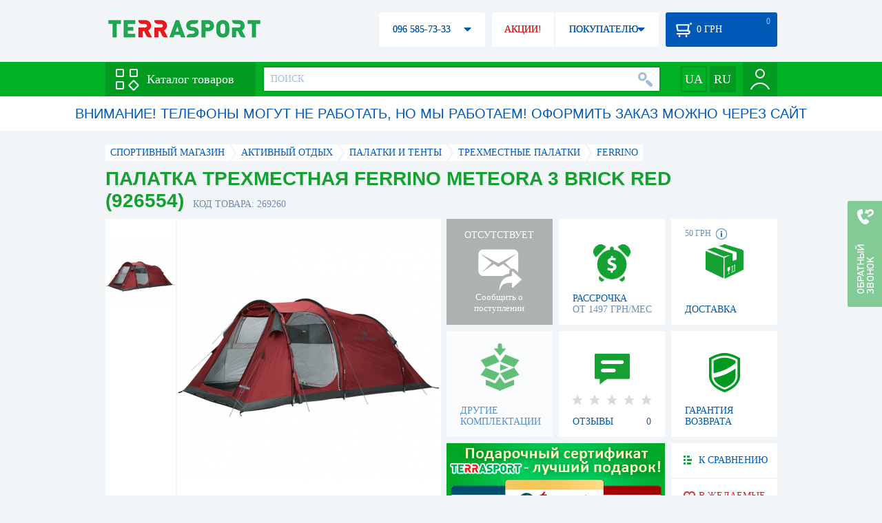

--- FILE ---
content_type: text/html; charset=utf-8
request_url: https://terrasport.ua/goods_palatka_ferrino_meteora_3_brick_red_269260.htm
body_size: 25328
content:
<!DOCTYPE html>
<html lang="ru">
<head>

<base href="https://terrasport.ua" />
<title>Палатка трехместная Ferrino Meteora 3 Brick Red (926554) - купить в Киеве, цена 11 211 грн, заказать с доставкой по Украине в каталоге интернет-магазина Terrasport.ua</title>
<meta http-equiv="Content-Type" content="text/html; charset=UTF-8" /> 
<meta name="robots" content="index,follow" /> 
<meta name="description" content="Палатка трехместная Ferrino Meteora 3 Brick Red (926554) - купить в интернет магазине Terrasport &amp;#10004; Цена: 11 211 грн &amp;#10004; Широкий ассортимент спорттоваров с доставкой по всей Украине" /> 
<meta name="keywords" content="палатка трехместная ferrino meteora 3 brick red (926554), terrasport" /> 
<meta http-equiv="Last-Modified" content="Sun, 25 Jan 2026 11:26:01 GMT" /> 
<meta name="generator" content="Melbis Shop v6.1.1" />
<meta name="viewport" content="width=device-width, initial-scale=1, minimum-scale=1, maximum-scale=1, user-scalable=0" />
<link rel="canonical" href="https://terrasport.ua/goods_palatka_ferrino_meteora_3_brick_red_269260.htm"/>

<link rel="alternate" hreflang="ru" href="https://terrasport.ua/goods_palatka_ferrino_meteora_3_brick_red_269260.htm" />
<link rel="alternate" hreflang="uk" href="https://terrasport.ua/ua/goods_palatka_ferrino_meteora_3_brick_red_269260.htm" />
<link rel="alternate" hreflang="x-default" href="https://terrasport.ua/ua/goods_palatka_ferrino_meteora_3_brick_red_269260.htm" />


<meta property="og:type" content="website" />
<meta property="og:title" content="Палатка трехместная Ferrino Meteora 3 Brick Red (926554)" />
<meta property="og:url" content="https://terrasport.ua/goods_palatka_ferrino_meteora_3_brick_red_269260.htm" />
<meta property="og:description" content="Ищешь &quot;Палатка трехместная Ferrino Meteora 3 Brick Red (926554)&quot;? Заходи и выбирай прямо сейчас!" />
<meta property="article:author" content="https://www.facebook.com/terrasport" />
<meta name="twitter:image:src" content="https://i.terrasport.ua/2020/02_18/12_04/u_files_store_1_3931404.jpg"/>
<meta property="og:image" content="https://i.terrasport.ua/2020/02_18/12_04/u_files_store_1_3931404.jpg" />
<link rel="image_src" href="https://i.terrasport.ua/2020/02_18/12_04/u_files_store_1_3931404.jpg" />


<meta property="og:publisher" content="https://www.facebook.com/terrasport" />
<meta property="og:site_name" content="Интернет магазин Terrasport" />

<link rel="stylesheet" type="text/css" href="/templates/default/style.css?v=157" />
<!--[if lt IE 10]><link rel="stylesheet" type="text/css" href="/templates/default/ie.css" /><![endif]-->
<!--[if lt IE 9]><link rel="stylesheet" type="text/css" href="/templates/default/ie8.css" /><![endif]-->
<!--[if lt IE 8]><link rel="stylesheet" type="text/css" href="/templates/default/ie7.css" /><![endif]-->
<!--[if lt IE 10]><script type="text/javascript" src="/templates/default/modernizr.js"></script><![endif]-->
<script type="da903bef443d04462ac53266-text/javascript" src="/templates/default/jquery.js"></script>

<script type="da903bef443d04462ac53266-text/javascript">
    var siteurl = "https://terrasport.ua";
    
    gPageType = "store";
    gStorerId = "269260";
</script>

<script type="da903bef443d04462ac53266-text/javascript">
window.APRT_DATA = {
 pageType: 2,
    currentCategory: {
        id:   1158,
        name: "Трехместные палатки"
    },
    currentProduct: {
        id:     269260,
        name:   "Палатка трехместная Ferrino Meteora 3 Brick Red (926554)",
        price:  11211.00
    }
}
</script>

<link rel="stylesheet" href="/seoshield-client/core/lib/footers_block.css"></head>
<body class="store">

<!-- Google Tag Manager -->
<noscript><iframe src="//www.googletagmanager.com/ns.html?id=GTM-MW53TL"
height="0" width="0" style="display:none;visibility:hidden"></iframe></noscript>
<script type="da903bef443d04462ac53266-text/javascript">(function(w,d,s,l,i){w[l]=w[l]||[];w[l].push({'gtm.start':
new Date().getTime(),event:'gtm.js'});var f=d.getElementsByTagName(s)[0],
j=d.createElement(s),dl=l!='dataLayer'?'&l='+l:'';j.async=true;j.src=
'//www.googletagmanager.com/gtm.js?id='+i+dl;f.parentNode.insertBefore(j,f);
})(window,document,'script','dataLayer','GTM-MW53TL');</script>
<!-- End Google Tag Manager -->

<div id="page">
    <div id="headerspace"></div>
    <script type="da903bef443d04462ac53266-text/javascript"> var req_804333abcb7635af69e465609794addc; if (window.XMLHttpRequest) { req_804333abcb7635af69e465609794addc = new XMLHttpRequest(); } else { req_804333abcb7635af69e465609794addc = new ActiveXObject("Microsoft.XMLHTTP"); } 
        req_804333abcb7635af69e465609794addc.onreadystatechange=function() { if (req_804333abcb7635af69e465609794addc.readyState==4 && req_804333abcb7635af69e465609794addc.status == 200) { document.getElementById("804333abcb7635af69e465609794addc").innerHTML = req_804333abcb7635af69e465609794addc.responseText;         
        var sc = document.getElementById("804333abcb7635af69e465609794addc").getElementsByTagName("script"); for (var n = 0; n < sc.length; n++ ) eval(sc[n].innerHTML); } } 
        req_804333abcb7635af69e465609794addc.open("POST","/lazy.php",true); req_804333abcb7635af69e465609794addc.setRequestHeader("Content-type","application/x-www-form-urlencoded"); 
        req_804333abcb7635af69e465609794addc.send("mod=tws_block_infobar&params=1158%2C+269260");</script><div id=804333abcb7635af69e465609794addc></div><noscript></noscript>
    <script type="da903bef443d04462ac53266-text/javascript"> window.gPrice = 11211; </script>
<div class="wrap">
    <ul id="path" itemscope itemtype="http://schema.org/BreadcrumbList">
    <li itemprop="itemListElement" itemscope itemtype="http://schema.org/ListItem"><a itemprop="item" href="https://terrasport.ua" title="terrasport: спорттовары, товары для активной жизни"><span itemprop="name">СПОРТИВНЫЙ МАГАЗИН</span><meta itemprop="position" content="1" /></a></li>
    <li itemprop="itemListElement" itemscope itemtype="http://schema.org/ListItem"><a itemprop="item" href="https://terrasport.ua/dir_tovari_dlya_otdiha_i_turizma.htm" title="Активный отдых"><span itemprop="name">Активный отдых</span><meta itemprop="position" content="2" /></a></li><li itemprop="itemListElement" itemscope itemtype="http://schema.org/ListItem"><a itemprop="item" href="https://terrasport.ua/dir_palatki.htm" title="Палатки и тенты"><span itemprop="name">Палатки и тенты</span><meta itemprop="position" content="3" /></a></li><li itemprop="itemListElement" itemscope itemtype="http://schema.org/ListItem"><a itemprop="item" href="https://terrasport.ua/dir_palatki_3.htm" title="Трехместные палатки"><span itemprop="name">Трехместные палатки</span><meta itemprop="position" content="3" /></a></li><li itemprop="itemListElement" itemscope itemtype="http://schema.org/ListItem"><a itemprop="item" href="https://terrasport.ua/palatki_3/brand=ferrino/" title="Ferrino"><span itemprop="name">Ferrino</span><meta itemprop="position" content="4" /></a></li>    
</ul><!--ss_breadcrumbs:СПОРТИВНЫЙ МАГАЗИН >> Активный отдых >> Палатки и тенты >> Трехместные палатки >> Ferrino-->
<!--ss_breadcrums_list:СПОРТИВНЫЙ МАГАЗИН >> Активный отдых >> Палатки и тенты >> Трехместные палатки >> Ferrino-->
    <div id="storeapendix" itemscope itemtype="http://schema.org/Product" data-store_id="269260" data-productKey="269260" data-status="kAbsent">
        <div class="storename">
            <h1 itemprop="name" id="store-name">Палатка трехместная Ferrino Meteora 3 Brick Red (926554)</h1>
            <span class="code">КОД ТОВАРА: 269260</span>
            
            <!--ss_product_code:269260-->
            <!--ss_product_id:269260-->
        </div>
        <script type="da903bef443d04462ac53266-text/javascript"> var req_4057d1b5bf013221db3d23c25b832cd6; if (window.XMLHttpRequest) { req_4057d1b5bf013221db3d23c25b832cd6 = new XMLHttpRequest(); } else { req_4057d1b5bf013221db3d23c25b832cd6 = new ActiveXObject("Microsoft.XMLHTTP"); } 
        req_4057d1b5bf013221db3d23c25b832cd6.onreadystatechange=function() { if (req_4057d1b5bf013221db3d23c25b832cd6.readyState==4 && req_4057d1b5bf013221db3d23c25b832cd6.status == 200) { document.getElementById("4057d1b5bf013221db3d23c25b832cd6").innerHTML = req_4057d1b5bf013221db3d23c25b832cd6.responseText;         
        var sc = document.getElementById("4057d1b5bf013221db3d23c25b832cd6").getElementsByTagName("script"); for (var n = 0; n < sc.length; n++ ) eval(sc[n].innerHTML); } } 
        req_4057d1b5bf013221db3d23c25b832cd6.open("POST","/lazy.php",true); req_4057d1b5bf013221db3d23c25b832cd6.setRequestHeader("Content-type","application/x-www-form-urlencoded"); 
        req_4057d1b5bf013221db3d23c25b832cd6.send("mod=tws_goods_label&params=269260%2C+https%253A%252F%252Fterrasport.ua%252Fgoods_palatka_ferrino_meteora_3_brick_red_269260.htm");</script><div id=4057d1b5bf013221db3d23c25b832cd6></div><noscript></noscript>
        <div class="imagelist"><div class="slider"><ul><li><a href="https://i.terrasport.ua/2020/02_18/12_04/u_files_store_1_3931403.jpg" data-large="https://i.terrasport.ua/2020/02_18/12_04/u_files_store_1_3931402.jpg" class="photo"><img src="https://i.terrasport.ua/2020/02_18/12_04/u_files_store_1_3931405.jpg" alt="Палатка трехместная Ferrino Meteora 3 Brick Red (926554)" title="Палатка трехместная Ferrino Meteora 3 Brick Red (926554)" /></a></li></ul></div></div>
<div class="mainimage"><img itemprop="image" src="https://i.terrasport.ua/2020/02_18/12_04/u_files_store_1_3931403.jpg" alt="Палатка трехместная Ferrino Meteora 3 Brick Red (926554)" /></div>
        <div class="intro" itemprop="description">  Палатка Meteora 3 Brick Red относится к серии семейных палаток Ferrino и будет интересна для любителей кемпинга, путешествующих пешком или на общественном транспорте, так как ее относительно небольшой вес позволяет носить палатку за плечами. Несмотря на небольшой размер, эта модель имеет два широких входа, два окна и вместительный тамбур, где можно обустроить обустроить дополнительные спальные места на надувном матрасе, либо поставить пару стульев для отдыха. Четыре вентиляционных окна, и наличие москитной сетки дверей внутренней палатки и внешнего тента гарантируют комфортный микроклимат без насекомых в палатке. Умеренная высота палатки, обтекаемость формы и двухточечные крепления штормовых оттяжек обеспечат необходимый запас надежности при порывах ветра. Учитывая двухслойную конструкцию и наличие пола по всему периметру палатки, степень водозащиты вполне достаточна, чтоб, при правильной установке, сохранить палатку внутри сухой во время дождя. Чехол палатки закрывается на молнию, что очень удобно при упаковке палатки. Палатка может быть дооборудована приставным тентом Ferrino Canopy Grey.     Компания Ferrino приобрела свою известность почти сто пятьдесят лет назад именно благодаря производству водонепроницаемых палаток и тентов. Палатки Ferrino неоднократно использовались не только в холодных климатических условиях при восхождениях на все восьмитысячники и в рекордных по продолжительности экспедициях в Антарктику, но и при пеших пересечениях пустынь. Сегодня Ferrino является поставщиком палаток для многих миротворческих миссий (в том числе ООН) и горноспасательных организаций, что является несомненным фактом признания функциональности и надежности. Тем не менее, компания не останавливается на достигнутом, продолжая диктовать еще более высокие стандарты туристической экипировки. С этой целью в 1994 году была построена специальная высокогорная лаборатория для тестирования продукции в реальных условиях. Ferrino по праву гордится своими достижениями и обеспечивает качество и функционал своей продукции на самом высоком уровне.       Технические характеристики:          Тип: палатка     Форма: тоннель     Вместимость, человек: 3     Общее число входов / помещений: 2 / 2     Конструкция:  двухслойная     Наличие тамбура / количество: есть / 1       Каркас: стеклопластик (fiberglass), ? 11 мм, 3 дуги (2 дуги - 475 см / 9 секций, 1 дуга - 425 см / 9 секций)     Материал наружного тента: Polyester 70D Diamond PU DWR ALU, 2000 мм в.ст., проклеенные швы, алюминизированная полиуретановая водоотталкивающая пропитка, вес - 75г/м?     Материал внутренней палатки: Polyester 70D Diamond DWR, водоотталкивающая пропитка     Материал дна: Polyester 70D PU DWR, 2500 мм в.ст., проклеенные швы, полиуретановая водоотталкивающая пропитка, вес - 80г/м?     Материал москитной сетки: Polyester 40D     Назначение: кемпинг, охота, рыбалка     Цвет: Brick Red (кирпично-красный)        Габариты и вес:          Внутренняя палатка (ДхШхВ), мм: 2100 х 1900 х 1650     Внешняя палатка (ДхШхВ), мм: 4000 х 2100 х 1750     В сложенном виде, мм: 550х200x250     Внутренний объем палатки, м?: 3.7     Вес палатки (в полной комплектации), кг: 9        Особенности конструкции:          Основные преимущества туннельной палатки с торцевым расположением тамбура - максимально эффективное использование внутреннего объема палатки, практически вертикальное положение боковых стенок и действительно вместительный тамбур. Кроме того, такая конструкция легче других, и требует минимум времени на установку. Туннельная конструкция является стандартом для кемпинговых палаток     Внешний тент к дугам крепится с помощью рукавов, в которые продеваются дуги     Внутренняя палатка крепится к внешней с помощью ремней, фиксирующихся в петлях     Боковой вход во внешний тент и вход во внутреннюю палатку оснащены москитной сеткой.     Два окна со шторами. Одно большое окно размещено в боковой части внешнего тента напротив дверей, второе в торце внутренней палатки     Конструкцией предусмотрено четыре вентиляционных окна, расположенных в углах палатки, что способствует проветриванию и тамбура и внутренней палатки. Система вентиляции Camera Air создает большую воздушную камеру между внешним тентом и внутренней палаткой, которая содействует свободной циркуляции воздуха вокруг внутренней палатки. С одной стороны это избавляет от появления конденсата внутри, а с другой стороны воздух является лучшей теплоизоляционной прослойкой.     Материал палатки имеет троекратное усиление в точках с предполагаемой увеличенной нагрузкой. Усиление выполнено в виде дополнительного слоя ткани высокой прочности     Внутренняя палатка и тамбур имеют отдельный пол. Пол тамбура по всему периметру соединен с внешним тентом, обеспечивая максимальную защиту от внешних факторов      Двухточечная система крепления оттяжек к палатке     Внутри палатки предусмотрены карманы для размещения различных мелочей     Палатка оснащена крючком для подвеса кемпингового фонаря внутри     Чехол палатки выполнен из материала Supertex, оснащен двумя компрессионными ремнями на фастексах и имеет вшитую инструкцию по установке палатки     Палатка может быть дооборудована приставным тентом Ferrino Canopy Grey.        Материалы:          Fiberglass - легкий композитный материал, где армирующим слоем выступает стекловолокно, а связующий - пластиковый полимер. Стеклопластик хорошо работает на растяжение и на сжатие, имеет минимальный коэффициент остаточной деформации и при этом сравнительно невысокую стоимость, являясь отменным материалом для каркасов палаток, к которым не выдвигается повышенных требований на сопротивление снеговым и ветровым нагрузкам.        Polyester 70D Diamond PU DWR ALU, 2000 мм в.ст. - легкая ткань с толщиной нити 70D и весом 75 г/м?, устойчива к УФ-излучению, не растягивается при намокании, имеет высокую стойкость к проколам. Внутренняя пропитка алюминизированным полиуретаном обеспечивает дополнительную термоизоляцию и устойчивость к проникновению влаги, соответствующий показателю гидростатического давления 2000 мм в.ст. Дополнительной защитой от промокания выступает водоотталкивающая пропитка.       Polyester 70D Diamond DWR - легкая ткань с толщиной нити 70D, устойчива к УФ-излучению, не растягивается при намокании. Гидрофобная обработка защищает ткань от намокания при образовании конденсата.        Polyester 40D - ткань с толщиной нити 40D, устойчива к УФ-излучению, не растягивается при намокании.       Polyester 70D PU DWR, 2500 мм в.ст. - ткань с толщиной нити 70D и весом 85 г/м?, устойчива к УФ-излучению, не растягивается при намокании, имеет высокую стойкость к истиранию и проколам. Внутренняя полиуретановая пропитка обеспечивает устойчивость к проникновению влаги, соответствующий показателю гидростатического давления 2500 мм в.ст. Дополнительной защитой от промокания выступает водоотталкивающая пропитка.       Supertex® - современный материал с толщиной нити 600D и PU-покрытием, который благодаря своей прочности и водостойкости широко используется для автотентов, накрытий для бассейнов, палаток, атлетических матов и др. После приложения нагрузки материал сохраняет свою изначальную форму без разрывов и растяжений, отлично очищается, не выцветает от влаги и не выгорает на солнце.       Duraflex hardware - американская компания National Molding Corporation - крупнейший производитель пластиковой фурнитуры под маркой Duraflex, являющейся эталоном для туристического снаряжения. Пластиковая фурнитура изготавливается из прочного полиамида 6.6, разработанного компанией Dupont. Изделия выдерживают значительные механические и температурные нагрузки и являются практически вечными. Данная палатка частично оснащена фурнитурой Duraflex.        Соответствие стандартам:          ISO 811-1981 - испытания гидростатическим давлением для определения устойчивости материала к проникновению воды подтверждают заявленную водонепроницаемость палатки     ISO 5912:2011 - размеры спальных мест палаток и используемые материалы удовлетворяют требованиям данного стандарта и гарантируют безопасное и комфортное использование        Комплектация:          Внешний тент - 1 шт     Внутренняя палатка - 1 шт     Раскладные стеклопластиковые дуги - 3 шт     Колышки (стальные): 22 шт     Ремкомплект (для дуг, внешнего тента, внутренней палатки и москитной сетки): 1 шт     Чехол на молнии с компрессионными стяжками на фастексах, ручками и с вшитой инструкцией: 1 шт        Особенности эксплуатации и ухода для продления срока службы:          По возможности не рекомендуется складывать и упаковывать палатку, если она мокрая. В случае если нет возможности полностью просушить палатку сразу, необходимо это сделать дома.     После полной просушки перед упаковкой необходимо хорошо встряхнуть палатку, вытрусить все изнутри и очистить внешнюю поверхность     Не допускается использования бензина или других химических растворителей для очистки пятен. Используйте только мягкое мыло, воду и мягкую щетку или губку.     Дуги и колышки палатки после эксплуатации необходимо очистить от возможной грязи с помощью влажной губки, затем насухо вытереть и упаковать.     Всегда храните палатку в сухом, желательно проветриваемом месте     Стирку и глубокую чистку палатки осуществлять только в соответствии с рекомендациями, указанными на ярлыке палатки            Производитель: Ferrino (Италия)       Срок гарантии: 2 года   </div>
        <!--ss_short_desc:Палатка трехместная Ferrino Meteora 3 Brick Red (926554) - купить в интернет магазине Terrasport &amp;#10004; Цена: 11 211 грн &amp;#10004; Широкий ассортимент спорттоваров с доставкой по всей Украине-->
        <div class="brand" itemprop="brand">Ferrino<!--ss_product_info|Бренд|Ferrino--><!--ss_product_manufacturer:Ferrino--></div>
        <div class="prmsimage"></div>        
        <div class="wait" id="wait269260" data-store_id="269260" title="Следить за изменением наличия и цены">
<div class="ttl">ОТСУТСТВУЕТ</div>
<div class="sub">Сообщить о поступлении</div>
            <span class="ajax"></span>
            <div itemprop="offers" itemscope itemtype="http://schema.org/Offer">
                <div class="priceoffer">
                    <div class="price">
    <meta itemprop="price" content="11211" /><span class="my_price_str">ЦЕНА: </span><br/>
    <b>11 211</b> <span itemprop="priceCurrency" content="UAH">грн</span> 
    <meta itemprop="priceValidUntil" content="2029-12-31">
</div>
<!--ss_price:11211-->
                </div><meta itemprop="availability" content="http://schema.org/OutOfStock">
                <div class="status">Статус: <span class="status_kAbsent">Отсутствует</span></div>
                <div itemprop="hasMerchantReturnPolicy" itemtype="https://schema.org/MerchantReturnPolicy" itemscope>
                    <meta itemprop="applicableCountry" content="UA" />
                    <meta itemprop="returnPolicyCategory" content="https://schema.org/MerchantReturnFiniteReturnWindow" />
                    <meta itemprop="merchantReturnDays" content="14" />
                    <meta itemprop="returnMethod" content="https://schema.org/ReturnByMail" />
                    <meta itemprop="returnFees" content="https://schema.org/FreeReturn" />
                </div>
                <div itemprop="shippingDetails" itemtype="https://schema.org/OfferShippingDetails" itemscope>
                    <div itemprop="shippingRate" itemtype="https://schema.org/MonetaryAmount" itemscope>
                        <meta itemprop="value" content="80" />
                        <meta itemprop="currency" content="UAH" />
                    </div>
                    <div itemprop="shippingDestination" itemtype="https://schema.org/DefinedRegion" itemscope>
                        <meta itemprop="addressCountry" content="UA" />
                    </div>
                    <div itemprop="deliveryTime" itemtype="https://schema.org/ShippingDeliveryTime" itemscope>
                        <div itemprop="handlingTime" itemtype="https://schema.org/QuantitativeValue" itemscope>
                            <meta itemprop="minValue" content="0" />
                            <meta itemprop="maxValue" content="1" />
                            <meta itemprop="unitCode" content="DAY" />
                        </div>
                        <div itemprop="transitTime" itemtype="https://schema.org/QuantitativeValue" itemscope>
                            <meta itemprop="minValue" content="2" />
                            <meta itemprop="maxValue" content="4" />
                            <meta itemprop="unitCode" content="DAY" />
                        </div>
                    </div>
                </div>
            </div>
        </div>
        <div class="comp_empty"><div>ДРУГИЕ КОМПЛЕКТАЦИИ</div></div>
        <!--div class="hp" title="Купить Палатка трехместная Ferrino Meteora 3 Brick Red (926554) в рассрочку">
            <div>РАССРОЧКА<span>ОТ 37 грн/МЕС</span></div>
        </div-->    
        <div class="hp" title="Купить Палатка трехместная Ferrino Meteora 3 Brick Red (926554) в рассрочку">
            <div>РАССРОЧКА<span>ОТ 1497 грн/МЕС</span></div>
        </div>
        <div class="rating">
    <div></div>
    <span>ОТЗЫВЫ</span><b>0</b>
</div>
        <div class="delivery" data-store_id="269260" title="Узнать примерную стоимость доставки">
            <div class="cost"><b>59 грн</b> <em class="hint"><span></span></em></div>
            <div>ДОСТАВКА<span class="cityname">Киев</span></div>
        </div>
        <script type="da903bef443d04462ac53266-text/javascript"> var req_a592f444e56252cdb98217dc0ba7a1bf; if (window.XMLHttpRequest) { req_a592f444e56252cdb98217dc0ba7a1bf = new XMLHttpRequest(); } else { req_a592f444e56252cdb98217dc0ba7a1bf = new ActiveXObject("Microsoft.XMLHTTP"); } 
        req_a592f444e56252cdb98217dc0ba7a1bf.onreadystatechange=function() { if (req_a592f444e56252cdb98217dc0ba7a1bf.readyState==4 && req_a592f444e56252cdb98217dc0ba7a1bf.status == 200) { document.getElementById("a592f444e56252cdb98217dc0ba7a1bf").innerHTML = req_a592f444e56252cdb98217dc0ba7a1bf.responseText;         
        var sc = document.getElementById("a592f444e56252cdb98217dc0ba7a1bf").getElementsByTagName("script"); for (var n = 0; n < sc.length; n++ ) eval(sc[n].innerHTML); } } 
        req_a592f444e56252cdb98217dc0ba7a1bf.open("POST","/lazy.php",true); req_a592f444e56252cdb98217dc0ba7a1bf.setRequestHeader("Content-type","application/x-www-form-urlencoded"); 
        req_a592f444e56252cdb98217dc0ba7a1bf.send("mod=tws_block_city&params=269260%2C11211");</script><div id=a592f444e56252cdb98217dc0ba7a1bf></div><noscript></noscript>
        <div class="warranty" title="Посмотреть условия гарантии и возврата товара"><div>ГАРАНТИЯ ВОЗВРАТА</div></div>
        
        <a href="goods_certificate.htm" class="promo"><img src="https://i.terrasport.ua/2015/06_04/16_04/files_advert_text_1_5.jpg" alt="goods_certificate.htm" /></a>
        <div class="compare" id="compare269260" title="Сравнить Палатка трехместная Ferrino Meteora 3 Brick Red (926554)">
    <b></b> <span>К СРАВНЕНИЮ</span>
</div>
        <div class="wishlist" id="wishlist269260" title="Добавить товар Палатка трехместная Ferrino Meteora 3 Brick Red (926554) в список желаний">
    <b></b> В ЖЕЛАЕМЫЕ
</div>
        <div class="waitlist" id="wishlist269260" title="Следить за изменением наличия">
            <b></b>СЛЕДИТЬ
        </div>
    </div>
</div>

<div class="wrap">
    <div id="storetabs">
        <div class="tabs">
            <span id="tab_descr" class="active"><b class="ti-descr"></b>О ТОВАРЕ</span>
            <span id="tab_photo"><b class="ti-photo"></b>ФОТО, ВИДЕО</span>
            <span id="tab_comments"><b class="ti-comments"></b>ОТЗЫВЫ 0</span>                
            <span id="tab_review"><b class="ti-review"></b>ОБЗОРЫ</span>
        </div>
        <div class="clear"></div>
        <div class="tabcont" id="for_tab_descr">
            <!--{*MELBIS:tws_goods_provider(269260)}-->
            <a name="info"></a>
<h3>ХАРАКТЕРИСТИКИ</h3>
<dl class="goods_info">
    <div>
    <dt>Цвет</dt><dd>кирпично-красный</dd>
    <!--ss_product_info|Цвет|кирпично-красный-->
</div>
<div>
    <dt>Вместимость</dt><dd><a href="https://terrasport.ua/dir_trehmestnyie_palatki_3h_mestnyie_5260.htm">3х-местная</a></dd>
    <!--ss_product_info|Вместимость|<a href="https://terrasport.ua/dir_trehmestnyie_palatki_3h_mestnyie_5260.htm">3х-местная</a>-->
</div>
<div>
    <dt>Количество слоев</dt><dd><a href="https://terrasport.ua/dir_trehmestnyie_palatki_dvuhsloynyie_5264.htm">Двухслойные</a></dd>
    <!--ss_product_info|Количество слоев|<a href="https://terrasport.ua/dir_trehmestnyie_palatki_dvuhsloynyie_5264.htm">Двухслойные</a>-->
</div>
<div>
    <dt>Количество комнат</dt><dd><a href="https://terrasport.ua/dir_trehmestnyie_palatki_1_komnatnyie_5259.htm">1</a></dd>
    <!--ss_product_info|Количество комнат|<a href="https://terrasport.ua/dir_trehmestnyie_palatki_1_komnatnyie_5259.htm">1</a>-->
</div>
<div>
    <dt>Назначение</dt><dd><a href="https://terrasport.ua/dir_trehmestnyie_palatki_dlya_kempinga_5274.htm">для кемпинга</a></dd>
    <!--ss_product_info|Назначение|<a href="https://terrasport.ua/dir_trehmestnyie_palatki_dlya_kempinga_5274.htm">для кемпинга</a>-->
</div>
<div>
    <dt>Высота, см</dt><dd>175</dd>
    <!--ss_product_info|Высота, см|175-->
</div>
<div>
    <dt>Вес, кг</dt><dd>9</dd>
    <!--ss_product_info|Вес, кг|9-->
</div>
<div>
    <dt>Водостойкость тента, мм</dt><dd>2500</dd>
    <!--ss_product_info|Водостойкость тента, мм|2500-->
</div>

</dl>

            <div id="vendor_code">
                <dt>АРТИКУЛ</dt><dd>926554</dd>
            </div>
            <span class="bcomparedescr" id="bcompare269260" title="Сравнить Палатка трехместная Ferrino Meteora 3 Brick Red (926554)">
    <b></b> <span>ДОБАВИТЬ К СРАВНЕНИЮ</span>
</span>
            <h3>ОПИСАНИЕ</h3>
            <div class="storedescr">
                <!--seo_text_start--><P>Палатка Meteora 3 Brick Red&nbsp;относится к серии семейных палаток Ferrino и будет интересна для любителей кемпинга, путешествующих пешком или на общественном транспорте, так как ее относительно небольшой вес позволяет носить палатку за плечами. Несмотря на небольшой размер, эта модель имеет два широких входа, два окна и вместительный тамбур, где можно обустроить обустроить дополнительные спальные места на надувном матрасе, либо поставить пару стульев для отдыха. Четыре вентиляционных окна, и наличие москитной сетки дверей внутренней палатки и внешнего тента гарантируют комфортный микроклимат без насекомых в палатке. Умеренная высота палатки, обтекаемость формы и двухточечные крепления штормовых оттяжек обеспечат необходимый запас надежности при порывах ветра. Учитывая двухслойную конструкцию и наличие пола по всему периметру палатки, степень водозащиты вполне достаточна, чтоб, при правильной установке, сохранить палатку внутри сухой во время дождя. Чехол палатки закрывается на молнию, что очень удобно при упаковке палатки.&nbsp;Палатка может быть дооборудована приставным тентом&nbsp;Ferrino Canopy Grey.</P>
<P>Компания Ferrino приобрела свою известность почти сто пятьдесят лет назад именно благодаря производству водонепроницаемых палаток и тентов. Палатки Ferrino неоднократно использовались не только в холодных климатических условиях при восхождениях на все восьмитысячники и в рекордных по продолжительности экспедициях в Антарктику, но и при пеших пересечениях пустынь. Сегодня Ferrino является поставщиком палаток для многих миротворческих миссий (в том числе ООН) и горноспасательных организаций, что является несомненным фактом признания функциональности и надежности. Тем не менее, компания не останавливается на достигнутом, продолжая диктовать еще более высокие стандарты туристической экипировки. С этой целью в 1994 году была построена специальная высокогорная лаборатория для тестирования продукции в реальных условиях.&nbsp;Ferrino по праву гордится своими достижениями и обеспечивает качество и функционал своей продукции на самом высоком уровне.</P>
<P>&nbsp;</P>
<P><STRONG>Особенности:</STRONG></P>
<UL>
<LI>Основные преимущества туннельной палатки с торцевым расположением тамбура - максимально эффективное использование внутреннего объема палатки, практически вертикальное положение боковых стенок и действительно вместительный тамбур. Кроме того, такая конструкция легче других, и требует минимум времени на установку. Туннельная конструкция является стандартом для кемпинговых палаток 
<LI>Внешний тент к дугам крепится с помощью рукавов, в которые продеваются дуги 
<LI>Внутренняя палатка крепится к внешней с помощью ремней, фиксирующихся в петлях 
<LI>Боковой вход во внешний тент и вход во внутреннюю палатку оснащены москитной сеткой. 
<LI>Два окна со шторами. Одно большое окно размещено в боковой части внешнего тента напротив дверей, второе в торце внутренней палатки 
<LI>Конструкцией предусмотрено четыре вентиляционных окна, расположенных в углах палатки, что способствует проветриванию и тамбура и внутренней палатки. Система вентиляции Camera Air создает большую воздушную камеру между внешним тентом и внутренней палаткой, которая содействует свободной циркуляции воздуха вокруг внутренней палатки. С одной стороны это избавляет от появления конденсата внутри, а с другой стороны воздух является лучшей теплоизоляционной прослойкой. 
<LI>Материал палатки имеет троекратное усиление в точках с предполагаемой увеличенной нагрузкой. Усиление выполнено в виде дополнительного слоя ткани высокой прочности 
<LI>Внутренняя палатка и тамбур имеют отдельный пол. Пол тамбура по всему периметру соединен с внешним тентом, обеспечивая максимальную защиту от внешних факторов&nbsp; 
<LI>Двухточечная система крепления оттяжек к палатке 
<LI>Внутри палатки предусмотрены карманы для размещения различных мелочей 
<LI>Палатка оснащена крючком для подвеса кемпингового фонаря внутри 
<LI>Чехол палатки выполнен из материала Supertex, оснащен двумя компрессионными ремнями на фастексах и имеет вшитую инструкцию по установке палатки 
<LI>Палатка может быть дооборудована приставным тентом&nbsp;Ferrino Canopy Grey. </LI></UL>
<P><STRONG>Основные&nbsp;характеристики:</STRONG></P>
<UL>
<LI>Тип: палатка 
<LI>Форма: тоннель 
<LI>Вместимость, человек: 3 
<LI>Общее число входов / помещений: 2 / 2 
<LI>Конструкция: &nbsp;двухслойная 
<LI>Наличие тамбура / количество: есть / 1 &nbsp; 
<LI>Каркас: стеклопластик (fiberglass), 11 мм, 3 дуги (2 дуги - 475 см / 9 секций, 1 дуга - 425 см / 9 секций) 
<LI>Материал наружного тента: Polyester&nbsp;70D Diamond PU DWR ALU, 2000 мм в.ст., проклеенные швы, алюминизированная полиуретановая водоотталкивающая пропитка, вес - 75г/м? 
<LI>Материал внутренней палатки: Polyester&nbsp;70D Diamond&nbsp;DWR, водоотталкивающая пропитка 
<LI>Материал дна:&nbsp;Polyester 70D PU DWR, 2500 мм в.ст., проклеенные швы,&nbsp;полиуретановая водоотталкивающая пропитка, вес - 80г/м? 
<LI>Материал москитной сетки: Polyester&nbsp;40D 
<LI>Назначение: кемпинг, охота, рыбалка 
<LI>Цвет: Brick Red (кирпично-красный) </LI></UL>
<P><STRONG>Габариты и вес:</STRONG></P>
<UL>
<LI>Внутренняя палатка&nbsp;(ДхШхВ), мм: 2100 х 1900 х 1650 
<LI>Внешняя палатка (ДхШхВ), мм:&nbsp;4000 х 2100 х 1750 
<LI>В сложенном виде, мм: 550х200x250 
<LI>Внутренний объем палатки, м: 3.7 
<LI>Вес палатки (в полной комплектации), кг: 9 </LI></UL>
<P><STRONG>Материалы:</STRONG></P>
<UL>
<LI>Fiberglass&nbsp;- легкий композитный материал, где армирующим слоем выступает стекловолокно, а связующий - пластиковый полимер. Стеклопластик хорошо работает на растяжение и на сжатие, имеет минимальный коэффициент остаточной деформации и при этом сравнительно невысокую стоимость, являясь отменным материалом для каркасов палаток, к которым не выдвигается повышенных требований на сопротивление снеговым и ветровым нагрузкам.&nbsp; 
<LI>Polyester&nbsp;70D Diamond PU DWR ALU, 2000 мм в.ст.&nbsp;- легкая ткань с толщиной нити 70D и весом 75&nbsp;г/м?, устойчива к УФ-излучению, не растягивается при намокании, имеет высокую стойкость к проколам. Внутренняя пропитка алюминизированным полиуретаном обеспечивает дополнительную термоизоляцию и устойчивость к проникновению влаги, соответствующий показателю гидростатического давления&nbsp;2000 мм в.ст.&nbsp;Дополнительной защитой от промокания выступает водоотталкивающая пропитка. 
<LI>Polyester&nbsp;70D Diamond&nbsp;DWR&nbsp;- легкая ткань с толщиной нити 70D, устойчива к УФ-излучению, не растягивается при намокании. Гидрофобная обработка защищает ткань от намокания при образовании конденсата.&nbsp; 
<LI>Polyester&nbsp;40D&nbsp;- ткань с толщиной нити 40D, устойчива к УФ-излучению, не растягивается при намокании. 
<LI>Polyester&nbsp;70D PU DWR, 2500 мм в.ст.&nbsp;- ткань с толщиной нити 70D и весом 85&nbsp;г/м?, устойчива к УФ-излучению, не растягивается при намокании, имеет высокую стойкость к истиранию и проколам. Внутренняя полиуретановая пропитка обеспечивает устойчивость к проникновению влаги, соответствующий показателю гидростатического давления&nbsp;2500 мм в.ст.&nbsp;Дополнительной защитой от промокания выступает водоотталкивающая пропитка. 
<LI>Supertex®&nbsp;- современный материал с толщиной нити 600D&nbsp;и PU-покрытием, который благодаря своей прочности и водостойкости широко используется для автотентов, накрытий для бассейнов, палаток, атлетических матов и др. После приложения нагрузки материал сохраняет свою изначальную форму без разрывов и растяжений, отлично очищается, не выцветает от влаги и не выгорает на солнце. 
<LI>Duraflex hardware&nbsp;- американская компания&nbsp;National Molding Corporation -&nbsp;крупнейший производитель пластиковой фурнитуры под маркой Duraflex, являющейся эталоном для туристического снаряжения. Пластиковая фурнитура изготавливается из прочного полиамида 6.6, разработанного компанией Dupont. Изделия выдерживают значительные механические и температурные нагрузки и являются практически вечными. Данная палатка частично оснащена фурнитурой Duraflex. </LI></UL>
<P><STRONG>Соответствие стандартам:</STRONG></P>
<UL>
<LI>ISO 811-1981 -&nbsp;испытания гидростатическим давлением для определения устойчивости материала к проникновению воды подтверждают заявленную водонепроницаемость палатки 
<LI>ISO 5912:2011 - размеры спальных мест палаток и используемые материалы удовлетворяют требованиям данного стандарта и гарантируют безопасное и комфортное использование </LI></UL>
<P ><STRONG>Комплектация:</STRONG></P>
<UL>
<LI>Внешний тент&nbsp;- 1 шт 
<LI>Внутренняя палатка&nbsp;- 1 шт 
<LI>Раскладные стеклопластиковые дуги - 3 шт 
<LI>Колышки (стальные): 22 шт 
<LI>Ремкомплект (для дуг, внешнего тента, внутренней палатки и москитной сетки): 1 шт 
<LI>Чехол на молнии с компрессионными стяжками на фастексах, ручками и с вшитой инструкцией: 1 шт </LI></UL>
<P><STRONG>Особенности эксплуатации и ухода для продления срока службы:</STRONG></P>
<UL>
<LI>По возможности не рекомендуется складывать и упаковывать палатку, если она мокрая. В случае если нет возможности полностью просушить палатку сразу, необходимо это сделать дома. 
<LI>После полной просушки перед упаковкой необходимо хорошо встряхнуть палатку, вытрусить все изнутри и очистить внешнюю поверхность 
<LI>Не допускается использования бензина или других химических растворителей для очистки пятен. Используйте только мягкое мыло, воду и мягкую щетку или губку. 
<LI>Дуги и колышки палатки после эксплуатации необходимо очистить от возможной грязи с помощью влажной губки, затем насухо вытереть и упаковать. 
<LI>Всегда храните палатку в сухом, желательно проветриваемом месте 
<LI>Стирку и глубокую чистку палатки осуществлять только в соответствии с рекомендациями, указанными на ярлыке палатки </LI></UL>
<P ><STRONG>Производитель:&nbsp;</STRONG>Ferrino (Италия)</P><!--seo_text_end-->
                <!--ss_full_desc:Палатка Meteora 3 Brick Red&nbsp;относится к серии семейных палаток Ferrino и будет интересна для любителей кемпинга, путешествующих пешком или на общественном транспорте, так как ее относительно небольшой вес позволяет носить палатку за плечами. Несмотря на небольшой размер, эта модель имеет два широких входа, два окна и вместительный тамбур, где можно обустроить обустроить дополнительные спальные места на надувном матрасе, либо поставить пару стульев для отдыха. Четыре вентиляционных окна, и наличие москитной сетки дверей внутренней палатки и внешнего тента гарантируют комфортный микроклимат без насекомых в палатке. Умеренная высота палатки, обтекаемость формы и двухточечные крепления штормовых оттяжек обеспечат необходимый запас надежности при порывах ветра. Учитывая двухслойную конструкцию и наличие пола по всему периметру палатки, степень водозащиты вполне достаточна, чтоб, при правильной установке, сохранить палатку внутри сухой во время дождя. Чехол палатки закрывается на молнию, что очень удобно при упаковке палатки.&nbsp;Палатка может быть дооборудована приставным тентом&nbsp;Ferrino Canopy Grey.
Компания Ferrino приобрела свою известность почти сто пятьдесят лет назад именно благодаря производству водонепроницаемых палаток и тентов. Палатки Ferrino неоднократно использовались не только в холодных климатических условиях при восхождениях на все восьмитысячники и в рекордных по продолжительности экспедициях в Антарктику, но и при пеших пересечениях пустынь. Сегодня Ferrino является поставщиком палаток для многих миротворческих миссий (в том числе ООН) и горноспасательных организаций, что является несомненным фактом признания функциональности и надежности. Тем не менее, компания не останавливается на достигнутом, продолжая диктовать еще более высокие стандарты туристической экипировки. С этой целью в 1994 году была построена специальная высокогорная лаборатория для тестирования продукции в реальных условиях.&nbsp;Ferrino по праву гордится своими достижениями и обеспечивает качество и функционал своей продукции на самом высоком уровне.
&nbsp;
Особенности:

Основные преимущества туннельной палатки с торцевым расположением тамбура - максимально эффективное использование внутреннего объема палатки, практически вертикальное положение боковых стенок и действительно вместительный тамбур. Кроме того, такая конструкция легче других, и требует минимум времени на установку. Туннельная конструкция является стандартом для кемпинговых палаток 
Внешний тент к дугам крепится с помощью рукавов, в которые продеваются дуги 
Внутренняя палатка крепится к внешней с помощью ремней, фиксирующихся в петлях 
Боковой вход во внешний тент и вход во внутреннюю палатку оснащены москитной сеткой. 
Два окна со шторами. Одно большое окно размещено в боковой части внешнего тента напротив дверей, второе в торце внутренней палатки 
Конструкцией предусмотрено четыре вентиляционных окна, расположенных в углах палатки, что способствует проветриванию и тамбура и внутренней палатки. Система вентиляции Camera Air создает большую воздушную камеру между внешним тентом и внутренней палаткой, которая содействует свободной циркуляции воздуха вокруг внутренней палатки. С одной стороны это избавляет от появления конденсата внутри, а с другой стороны воздух является лучшей теплоизоляционной прослойкой. 
Материал палатки имеет троекратное усиление в точках с предполагаемой увеличенной нагрузкой. Усиление выполнено в виде дополнительного слоя ткани высокой прочности 
Внутренняя палатка и тамбур имеют отдельный пол. Пол тамбура по всему периметру соединен с внешним тентом, обеспечивая максимальную защиту от внешних факторов&nbsp; 
Двухточечная система крепления оттяжек к палатке 
Внутри палатки предусмотрены карманы для размещения различных мелочей 
Палатка оснащена крючком для подвеса кемпингового фонаря внутри 
Чехол палатки выполнен из материала Supertex, оснащен двумя компрессионными ремнями на фастексах и имеет вшитую инструкцию по установке палатки 
Палатка может быть дооборудована приставным тентом&nbsp;Ferrino Canopy Grey. 
Основные&nbsp;характеристики:

Тип: палатка 
Форма: тоннель 
Вместимость, человек: 3 
Общее число входов / помещений: 2 / 2 
Конструкция: &nbsp;двухслойная 
Наличие тамбура / количество: есть / 1 &nbsp; 
Каркас: стеклопластик (fiberglass), 11 мм, 3 дуги (2 дуги - 475 см / 9 секций, 1 дуга - 425 см / 9 секций) 
Материал наружного тента: Polyester&nbsp;70D Diamond PU DWR ALU, 2000 мм в.ст., проклеенные швы, алюминизированная полиуретановая водоотталкивающая пропитка, вес - 75г/м? 
Материал внутренней палатки: Polyester&nbsp;70D Diamond&nbsp;DWR, водоотталкивающая пропитка 
Материал дна:&nbsp;Polyester 70D PU DWR, 2500 мм в.ст., проклеенные швы,&nbsp;полиуретановая водоотталкивающая пропитка, вес - 80г/м? 
Материал москитной сетки: Polyester&nbsp;40D 
Назначение: кемпинг, охота, рыбалка 
Цвет: Brick Red (кирпично-красный) 
Габариты и вес:

Внутренняя палатка&nbsp;(ДхШхВ), мм: 2100 х 1900 х 1650 
Внешняя палатка (ДхШхВ), мм:&nbsp;4000 х 2100 х 1750 
В сложенном виде, мм: 550х200x250 
Внутренний объем палатки, м: 3.7 
Вес палатки (в полной комплектации), кг: 9 
Материалы:

Fiberglass&nbsp;- легкий композитный материал, где армирующим слоем выступает стекловолокно, а связующий - пластиковый полимер. Стеклопластик хорошо работает на растяжение и на сжатие, имеет минимальный коэффициент остаточной деформации и при этом сравнительно невысокую стоимость, являясь отменным материалом для каркасов палаток, к которым не выдвигается повышенных требований на сопротивление снеговым и ветровым нагрузкам.&nbsp; 
Polyester&nbsp;70D Diamond PU DWR ALU, 2000 мм в.ст.&nbsp;- легкая ткань с толщиной нити 70D и весом 75&nbsp;г/м?, устойчива к УФ-излучению, не растягивается при намокании, имеет высокую стойкость к проколам. Внутренняя пропитка алюминизированным полиуретаном обеспечивает дополнительную термоизоляцию и устойчивость к проникновению влаги, соответствующий показателю гидростатического давления&nbsp;2000 мм в.ст.&nbsp;Дополнительной защитой от промокания выступает водоотталкивающая пропитка. 
Polyester&nbsp;70D Diamond&nbsp;DWR&nbsp;- легкая ткань с толщиной нити 70D, устойчива к УФ-излучению, не растягивается при намокании. Гидрофобная обработка защищает ткань от намокания при образовании конденсата.&nbsp; 
Polyester&nbsp;40D&nbsp;- ткань с толщиной нити 40D, устойчива к УФ-излучению, не растягивается при намокании. 
Polyester&nbsp;70D PU DWR, 2500 мм в.ст.&nbsp;- ткань с толщиной нити 70D и весом 85&nbsp;г/м?, устойчива к УФ-излучению, не растягивается при намокании, имеет высокую стойкость к истиранию и проколам. Внутренняя полиуретановая пропитка обеспечивает устойчивость к проникновению влаги, соответствующий показателю гидростатического давления&nbsp;2500 мм в.ст.&nbsp;Дополнительной защитой от промокания выступает водоотталкивающая пропитка. 
Supertex®&nbsp;- современный материал с толщиной нити 600D&nbsp;и PU-покрытием, который благодаря своей прочности и водостойкости широко используется для автотентов, накрытий для бассейнов, палаток, атлетических матов и др. После приложения нагрузки материал сохраняет свою изначальную форму без разрывов и растяжений, отлично очищается, не выцветает от влаги и не выгорает на солнце. 
Duraflex hardware&nbsp;- американская компания&nbsp;National Molding Corporation -&nbsp;крупнейший производитель пластиковой фурнитуры под маркой Duraflex, являющейся эталоном для туристического снаряжения. Пластиковая фурнитура изготавливается из прочного полиамида 6.6, разработанного компанией Dupont. Изделия выдерживают значительные механические и температурные нагрузки и являются практически вечными. Данная палатка частично оснащена фурнитурой Duraflex. 
Соответствие стандартам:

ISO 811-1981 -&nbsp;испытания гидростатическим давлением для определения устойчивости материала к проникновению воды подтверждают заявленную водонепроницаемость палатки 
ISO 5912:2011 - размеры спальных мест палаток и используемые материалы удовлетворяют требованиям данного стандарта и гарантируют безопасное и комфортное использование 
Комплектация:

Внешний тент&nbsp;- 1 шт 
Внутренняя палатка&nbsp;- 1 шт 
Раскладные стеклопластиковые дуги - 3 шт 
Колышки (стальные): 22 шт 
Ремкомплект (для дуг, внешнего тента, внутренней палатки и москитной сетки): 1 шт 
Чехол на молнии с компрессионными стяжками на фастексах, ручками и с вшитой инструкцией: 1 шт 
Особенности эксплуатации и ухода для продления срока службы:

По возможности не рекомендуется складывать и упаковывать палатку, если она мокрая. В случае если нет возможности полностью просушить палатку сразу, необходимо это сделать дома. 
После полной просушки перед упаковкой необходимо хорошо встряхнуть палатку, вытрусить все изнутри и очистить внешнюю поверхность 
Не допускается использования бензина или других химических растворителей для очистки пятен. Используйте только мягкое мыло, воду и мягкую щетку или губку. 
Дуги и колышки палатки после эксплуатации необходимо очистить от возможной грязи с помощью влажной губки, затем насухо вытереть и упаковать. 
Всегда храните палатку в сухом, желательно проветриваемом месте 
Стирку и глубокую чистку палатки осуществлять только в соответствии с рекомендациями, указанными на ярлыке палатки 
Производитель:&nbsp;Ferrino (Италия)-->
                <div class="auto-text"><br>Палатка трехместная Ferrino Meteora 3 Brick Red (926554) купить по выгодной цене 11 211 грн в интернет магазине товаров для спорта Terra Sport. Выбирайте  Женские сумки голубого цвета, Детские спасательные жилеты с доставкой в Киеве, а также: Харькове, Одессе, Днепропетровске и в других городах Украины. Также вы можете найти Трехместные палатки таких производителей, как например: Ferrino в магазине terrasport.ua</div>
            </div>
        </div>
        <div class="tabcont" id="for_tab_photo">
    <a href="https://i.terrasport.ua/2020/02_18/12_04/u_files_store_1_3931403.jpg" data-micro="https://i.terrasport.ua/2020/02_18/12_04/u_files_store_1_3931405.jpg" data-large="https://i.terrasport.ua/2020/02_18/12_04/u_files_store_1_3931402.jpg" class="photo"><img src="https://i.terrasport.ua/2020/02_18/12_04/u_files_store_1_3931404.jpg" alt="Палатка трехместная Ferrino Meteora 3 Brick Red (926554)" /></a>

    <div class="clear"></div>
</div>
        <div class="tabcont" id="for_tab_comments">
    <a name="comments"></a>
    <h3>ОТЗЫВЫ И ОЦЕНКИ К "Палатка трехместная Ferrino Meteora 3 Brick Red (926554)"</h3>    
    <div id="commentsempty">На этот товар еще нет оценки. Будьте первыми!</div>    
    <div id="commentform">
        <form name="comment_form" method="POST" action="https://terrasport.ua/goods_palatka_ferrino_meteora_3_brick_red_269260.htm#comments">
            <input type="hidden" name="store_id" value="269260" />
            <input type="hidden" name="spam_code" value="" />
            <input type="hidden" name="action" value="save_voice" />
            <div class="clname">
                <label class="textinput"><span><span><span>ВАШЕ ИМЯ:</span></span></span><input type="text" name="name" value="" /></label>
                <div class="rating">
                    <b><em></em></b> <span class="rating5">Отличный</span>
                    <input type="hidden" name="award" value="5" />
                </div>
            </div>
            <table>
            <tr>
                <td class="cleft">
                    <label class="textinput"><span><span><span>E-MAIL:</span></span></span><input type="email" name="email" value="" /></label>
                    <input class="phone" type="text" name="phone" value="" />
                </td>
                <td rowspan="3" class="cright">
                    <label class="textarea"><span><span><span>КОММЕНТАРИЙ:</span></span></span><textarea name="summary" rows="11"></textarea></label>
                </td>
            </tr>
            <tr>
                <td class="cleft">
                    <label class="textarea"><span><span><span>ПРЕИМУЩЕСТВА:</span></span></span><textarea name="positive" rows="3"></textarea></label>
                </td>
            </tr>
            <tr>
                <td class="cleft">
                    <label class="textarea"><span><span><span>НЕДОСТАТКИ:</span></span></span><textarea name="negative" rows="3"></textarea></label>
                </td>
            </tr>
            </table>
            <div>
                <span class="butt1">Добавить отзыв</span>
            </div>            
        </form>
    </div>
</div>
        
    </div>
    <div id="storeside">
        <div id="shortcomments">
    <div class="title">ОТЗЫВЫ<span>0</span></div>
    
</div>
        <div id="subscribe">
            <div class="linetop"></div>
            <div class="text">САМЫЕ АКТУАЛЬНЫЕ И ВЫГОДНЫЕ АКЦИИ У ВАС НА ПОЧТЕ</div>
            <iframe frameborder="0" src="https://secure.esputnik.com.ua/3acPZ5AcGWs" width="238" height="111" scrolling="no"></iframe>
            <div class="linebot"></div>
        </div>
        <!--div id="subscribe">
            <div class="linetop"></div>
            <div class="text">САМЫЕ АКТУАЛЬНЫЕ<br />И ВЫГОДНЫЕ АКЦИИ<br />У ВАС НА ПОЧТЕ</div>
            <input type="email" class="input" value="Ваш e-mail:" />
            <span class="butt1">ПОДПИСАТЬСЯ НА РАССЫЛКУ</span>
            <div class="linebot"></div>
        </div-->
    </div>
    <div class="clear"></div>
    
    
    <section class="block">
    <h3>ПОХОЖИЕ</h3>
    <a class="lookall" href="https://terrasport.ua/dir_palatki_3.htm">ВСЕ Трехместные палатки</a>
    <div class="stores_slider store_slider_big" id="stores_slider_alt">
        <div class="content">
            <ul>
                <li>
    <a href="https://terrasport.ua/goods_palatka_3h_mestnaya_mimir_800_naduvnaya_370945.htm" class="icon"><img src="https://i.terrasport.ua/2021/04_15/09_58/u_files_store_14_779706.jpg" alt="Палатка трехместная надувная Mimir 800 (MM800)" title="Палатка трехместная надувная Mimir 800 (MM800)" /></a>
    <strong class="name"><a href="https://terrasport.ua/goods_palatka_3h_mestnaya_mimir_800_naduvnaya_370945.htm" title="Палатка трехместная надувная Mimir 800 (MM800)">Палатка трехместная надувная Mimir 800 (MM800)</a></strong>
    <div class="price"><span class="my_price_str">ЦЕНА: </span>9 835 грн</div>
    <span class="buy">КУПИТЬ</span>
    <span class="wishlist" id="wishlist370945" title="Добавить в список желаний"><b></b></span>
</li>
<li>
    <a href="https://terrasport.ua/goods_palatka_ferrino_lightent_3_pro_olive_green_92173loofr_433985.htm" class="icon"><img src="https://i.terrasport.ua/2021/05_14/10_40/u_files_store_1_5871310.jpg" alt="Палатка Ferrino Lightent 3 Pro Olive Green (92173LOOFR)" title="Палатка Ferrino Lightent 3 Pro Olive Green (92173LOOFR)" /></a>
    <strong class="name"><a href="https://terrasport.ua/goods_palatka_ferrino_lightent_3_pro_olive_green_92173loofr_433985.htm" title="Палатка Ferrino Lightent 3 Pro Olive Green (92173LOOFR)">Палатка Ferrino Lightent 3 Pro Olive Green (92173LOOFR)</a></strong>
    <div class="price"><span class="my_price_str">ЦЕНА: </span>10 389 грн<del>12 987 грн</del></div>
    <span class="buy">КУПИТЬ</span>
    <span class="wishlist" id="wishlist433985" title="Добавить в список желаний"><b></b></span>
</li>
<li>
    <a href="https://terrasport.ua/goods_namet_tramp_rock_3_v2_green_utrt028_536787.htm" class="icon"><img src="https://i.terrasport.ua/2024/03_02/11_26/u_files_store_1_7252861.jpg" alt="Намет тримісний Tramp Rock 3 (v2) green (UTRT-028)" title="Намет тримісний Tramp Rock 3 (v2) green (UTRT-028)" /></a>
    <strong class="name"><a href="https://terrasport.ua/goods_namet_tramp_rock_3_v2_green_utrt028_536787.htm" title="Намет тримісний Tramp Rock 3 (v2) green (UTRT-028)">Намет тримісний Tramp Rock 3 (v2) green (UTRT-028)</a></strong>
    <div class="price"><span class="my_price_str">ЦЕНА: </span>10 798 грн</div>
    <span class="buy">КУПИТЬ</span>
    <span class="wishlist" id="wishlist536787" title="Добавить в список желаний"><b></b></span>
</li>
<li>
    <a href="https://terrasport.ua/goods_palatka_trehmestnaya_terra_incognita_canyon_3_alu_25777.htm" class="icon"><img src="https://i.terrasport.ua/2015/07_13/14_42/u_files_store_1_1392989.jpg" alt="Палатка трехместная Terra Incognita Canyon 3 Alu" title="Палатка трехместная Terra Incognita Canyon 3 Alu" /></a>
    <strong class="name"><a href="https://terrasport.ua/goods_palatka_trehmestnaya_terra_incognita_canyon_3_alu_25777.htm" title="Палатка трехместная Terra Incognita Canyon 3 Alu">Палатка трехместная Terra Incognita Canyon 3 Alu</a></strong>
    <div class="price"><span class="my_price_str">ЦЕНА: </span>10 819 грн</div>
    <span class="buy">КУПИТЬ</span>
    <span class="wishlist" id="wishlist25777" title="Добавить в список желаний"><b></b></span>
</li>
<li>
    <a href="https://terrasport.ua/goods_palatka_trehmestnaya_hannah_sett_green_25675.htm" class="icon"><img src="https://i.terrasport.ua/2015/07_13/14_42/u_files_store_1_1392603.jpg" alt="Палатка трехместная Hannah Sett Green" title="Палатка трехместная Hannah Sett Green" /></a>
    <strong class="name"><a href="https://terrasport.ua/goods_palatka_trehmestnaya_hannah_sett_green_25675.htm" title="Палатка трехместная Hannah Sett Green">Палатка трехместная Hannah Sett Green</a></strong>
    <div class="price"><span class="my_price_str">ЦЕНА: </span>11 080 грн</div>
    <span class="buy">КУПИТЬ</span>
    <span class="wishlist" id="wishlist25675" title="Добавить в список желаний"><b></b></span>
</li>
<li>
    <a href="https://terrasport.ua/goods_palatka_robens_tent_pioneer_3ex_476575.htm" class="icon"><img src="https://i.terrasport.ua/2022/10_06/20_29/u_files_store_1_2876042.jpg" alt="Палатка трехместная Robens Tent Pioneer 3EX (130275)" title="Палатка трехместная Robens Tent Pioneer 3EX (130275)" /></a>
    <strong class="name"><a href="https://terrasport.ua/goods_palatka_robens_tent_pioneer_3ex_476575.htm" title="Палатка трехместная Robens Tent Pioneer 3EX (130275)">Палатка трехместная Robens Tent Pioneer 3EX (130275)</a></strong>
    <div class="price"><span class="my_price_str">ЦЕНА: </span>14 093 грн</div>
    <span class="buy">КУПИТЬ</span>
    <span class="wishlist" id="wishlist476575" title="Добавить в список желаний"><b></b></span>
</li>
<li>
    <a href="https://terrasport.ua/goods_palatka_ferrino_svalbard_30_8000_orange_260649.htm" class="icon"><img src="https://i.terrasport.ua/2019/11_25/18_07/u_files_store_1_3719830.jpg" alt="Палатка трехместная Ferrino Svalbard 3.0 (8000) Orange" title="Палатка трехместная Ferrino Svalbard 3.0 (8000) Orange" /></a>
    <strong class="name"><a href="https://terrasport.ua/goods_palatka_ferrino_svalbard_30_8000_orange_260649.htm" title="Палатка трехместная Ferrino Svalbard 3.0 (8000) Orange">Палатка трехместная Ferrino Svalbard 3.0 (8000) Orange</a></strong>
    <div class="price"><span class="my_price_str">ЦЕНА: </span>20 479 грн<del>25 574 грн</del></div>
    <span class="buy">КУПИТЬ</span>
    <span class="wishlist" id="wishlist260649" title="Добавить в список желаний"><b></b></span>
</li>
<li>
    <a href="https://terrasport.ua/goods_namet_wechsel_voyager_tl_laurel_oak_231071_481047.htm" class="icon"><img src="https://i.terrasport.ua/2023/02_17/16_59/u_files_store_1_6444111.jpg" alt="Намет тримісний Wechsel Voyager TL Laurel Oak (231071)" title="Намет тримісний Wechsel Voyager TL Laurel Oak (231071)" /></a>
    <strong class="name"><a href="https://terrasport.ua/goods_namet_wechsel_voyager_tl_laurel_oak_231071_481047.htm" title="Намет тримісний Wechsel Voyager TL Laurel Oak (231071)">Намет тримісний Wechsel Voyager TL Laurel Oak (231071)</a></strong>
    <div class="price"><span class="my_price_str">ЦЕНА: </span>25 217 грн</div>
    <span class="buy">КУПИТЬ</span>
    <span class="wishlist" id="wishlist481047" title="Добавить в список желаний"><b></b></span>
</li>
            </ul>
        </div>
        <span class="prev" id="stores_slider_alt_prev"></span><span class="next" id="stores_slider_alt_next"></span>
    </div>
</section>

</div>
    
    <div class="wrap btext content">
        <br>Давно мечтаете заняться спортом? Палатка трехместная Ferrino Meteora 3 Brick Red (926554) будет Вашим первым шагом. В « Трехместные палатки » есть все, что необходимо спортсмену. Трехместные палатки удивит Вас своим качеством. Палатка трехместная Green Camp 1015 (GC1015) ,  Палатка трехместная Green Camp 1015 (GC1015) и  Палатка трехместная Green Camp 1015 (GC1015) от знаменитых мировых производителей 1158 Вы найдете в нашем разделе Трехместные палатки . В спортивном онлайн-магазине   terrasport.ua представлен огромный ассортимент товаров  Трехместные палатки . Заказывайте с быстрой доставкой в Харьков, Одесса, Днепр и другие города Украины спортивное питание.
    </div>
    <aside id="city-seo-block" class="wrap">
        <div class="title">Палатка трехместная Ferrino Meteora 3 Brick Red (926554) с доставкой по Украине:</div>
        <div class="city-list"><span><a href="https://terrasport.ua/dir_dostavka/kiev.htm">Киев</a></span>

<span><a href="https://terrasport.ua/dir_dostavka/kharkov.htm">Харьков</a></span>

<span><a href="https://terrasport.ua/dir_dostavka/odessa.htm">Одесса</a></span>

<span><a href="https://terrasport.ua/dir_dostavka/dnepr.htm">Днепр</a></span>

<span><a href="https://terrasport.ua/dir_dostavka/lvov.htm">Львов</a></span>

<span><a href="https://terrasport.ua/dir_dostavka/zaporozhe.htm">Запорожье</a></span>

<span><a href="https://terrasport.ua/dir_dostavka/krivoj-rog.htm">Кривой Рог</a></span>

<span><a href="https://terrasport.ua/dir_dostavka/nikolaev.htm">Николаев</a></span>

<span><a href="https://terrasport.ua/dir_dostavka/mariupol.htm">Мариуполь</a></span>

<span><a href="https://terrasport.ua/dir_dostavka/vinnica.htm">Винница</a></span>

<span><a href="https://terrasport.ua/dir_dostavka/herson.htm">Херсон</a></span>

<span><a href="https://terrasport.ua/dir_dostavka/poltava.htm">Полтава</a></span>

<span><a href="https://terrasport.ua/dir_dostavka/chernigov.htm">Чернигов</a></span>

<span><a href="https://terrasport.ua/dir_dostavka/cherkassy.htm">Черкассы</a></span>

<span><a href="https://terrasport.ua/dir_dostavka/zhitomir.htm">Житомир</a></span>

<span><a href="https://terrasport.ua/dir_dostavka/sumy.htm">Сумы</a></span>

<span><a href="https://terrasport.ua/dir_dostavka/hmelnickij.htm">Хмельницкий</a></span>

<span><a href="https://terrasport.ua/dir_dostavka/rovno.htm">Ровно</a></span>

<span><a href="https://terrasport.ua/dir_dostavka/kropivnickij.htm">Кропивницкий</a></span>

<span><a href="https://terrasport.ua/dir_dostavka/dneprodzerzhinsk.htm">Днепродзержинск</a></span>

<span><a href="https://terrasport.ua/dir_dostavka/chernovcy.htm">Черновцы</a></span>

<span><a href="https://terrasport.ua/dir_dostavka/kremenchug.htm">Кременчуг</a></span>

<span><a href="https://terrasport.ua/dir_dostavka/ivano-frankovsk.htm">Ивано-Франковск</a></span>

<span><a href="https://terrasport.ua/dir_dostavka/ternopol.htm">Тернополь</a></span>

<span><a href="https://terrasport.ua/dir_dostavka/belaya-cerkov.htm">Белая Церковь</a></span>

<span><a href="https://terrasport.ua/dir_dostavka/luck.htm">Луцк</a></span>

<span><a href="https://terrasport.ua/dir_dostavka/melitopol.htm">Мелитополь</a></span>

<span><a href="https://terrasport.ua/dir_dostavka/nikopol.htm">Никополь</a></span>

<span><a href="https://terrasport.ua/dir_dostavka/berdyansk.htm">Бердянск</a></span>

<span><a href="https://terrasport.ua/dir_dostavka/uzhgorod.htm">Ужгород</a></span>

<span><a href="https://terrasport.ua/dir_dostavka/kamenec-podolskij.htm">Каменец-Подольский</a></span>

</div>
    </aside>
    <div class="wrap block"><div class="container shield__footers_module_block__wrapper"><div class="shield__footers_module_block__wrapper__card shield__footers_module_block__wrapper__shadow shield__footers_module_block__wrapper__mb-3"><div class="shield__footers_module_block__wrapper__card-body"><div class="shield__footers_module_block__wrapper__top shield__footers_module_block__wrapper__mb-3"><button data-custom-switch="false" switch-block target="#top-categories" class="shield__footers_module_block__wrapper__btn shield__footers_module_block__wrapper__btn-sm shield__footers_module_block__wrapper__btn-success shield__footers_module_block__wrapper__mr-1" type="submit">ТОП Категории</button><button data-custom-switch="true" switch-block target="#top-categories" class="shield__footers_module_block__wrapper__btn shield__footers_module_block__wrapper__btn-sm shield__footers_module_block__wrapper__btn-light shield__footers_module_block__wrapper__mr-1" type="submit">Города</button><button data-custom-switch="false" switch-block target="#top-tags" class="shield__footers_module_block__wrapper__btn shield__footers_module_block__wrapper__btn-sm shield__footers_module_block__wrapper__btn-light shield__footers_module_block__wrapper__mr-1" type="submit">ТОП Теги</button><button data-custom-switch="false" switch-block target="#top-products" class="shield__footers_module_block__wrapper__btn shield__footers_module_block__wrapper__btn-sm shield__footers_module_block__wrapper__btn-light shield__footers_module_block__wrapper__mr-1" type="submit">ТОП Товары</button><button data-custom-switch="false" switch-block target="#faq" class="shield__footers_module_block__wrapper__btn shield__footers_module_block__wrapper__btn-sm shield__footers_module_block__wrapper__btn-light shield__footers_module_block__wrapper__mr-1" type="submit">ЧаВо</button><button data-custom-switch="false" switch-block target="#sentences" class="shield__footers_module_block__wrapper__btn shield__footers_module_block__wrapper__btn-sm shield__footers_module_block__wrapper__btn-light shield__footers_module_block__wrapper__mr-1" type="submit">Предложения</button></div><div class="shield__footers_module_block__wrapper__bottom"> <div class="shield__footers_module_block__wrapper__row"> <div class="shield__footers_module_block__wrapper__right shield__footers_module_block__wrapper__col-12 shield__footers_module_block__wrapper__col-12"><div block-target class="shield__footers_module_block__wrapper__card shield__footers_module_block__wrapper__shadow shield__footers_module_block__wrapper__mb-3 shield__footers_active" id="top-categories"><div class="shield__footers_module_block__wrapper__card-body"><div class="shield__footers_module_block__wrapper__row"><div class="shield__footers_module_block__wrapper__col-3 shield__footers_module_block__wrapper__col-3"><span><a href="https://terrasport.ua/dir_velo_pro_form.htm">Proform велотренажеры</a></span> <span city-info><a href="https://terrasport.ua/dir_dostavka/ivano-frankovsk.htm">Ивано-Франковск</a></span><br/><span><a href="https://terrasport.ua/dir_golovnie_ubori_men.htm">Мужские головные уборы</a></span> <span city-info><a href="https://terrasport.ua/dir_dostavka/vinnica.htm">Винница</a></span><br/><span><a href="https://terrasport.ua/dir_spalniki.htm">Мешок спальный</a></span> <span city-info><a href="https://terrasport.ua/dir_dostavka/kremenchug.htm">Кременчуг</a></span><br/><span><a href="https://terrasport.ua/dir_bokserskaja_forma.htm">Боксерские формы</a></span> <span city-info><a href="https://terrasport.ua/dir_dostavka/herson.htm">Херсон</a></span><br/><span><a href="https://terrasport.ua/dir_orbitrek_aerofit.htm">Aerofit орбитреки</a></span> <span city-info><a href="https://terrasport.ua/dir_dostavka/nikolaev.htm">Николаев</a></span><br/><span><a href="https://terrasport.ua/dir_bicycle_bmx.htm">Велосипед трюковой</a></span> <span city-info><a href="https://terrasport.ua/dir_dostavka/belaya-cerkov.htm">Белая Церковь</a></span><br/><span><a href="https://terrasport.ua/dir_fitball.htm">Гимнастический мяч</a></span> <span city-info><a href="https://terrasport.ua/dir_dostavka/cherkassy.htm">Черкассы</a></span><br/><span><a href="https://terrasport.ua/dir_bicycle_kid.htm">Велосипед детский</a></span> <span city-info><a href="https://terrasport.ua/dir_dostavka/nikopol.htm">Никополь</a></span></div><div class="shield__footers_module_block__wrapper__col-3 shield__footers_module_block__wrapper__col-3"><span><a href="https://terrasport.ua/dir_stoyki_i_koltsa_3688.htm">Баскетбольные стойки для улицы</a></span> <span city-info><a href="https://terrasport.ua/dir_dostavka/krivoj-rog.htm">Кривой Рог</a></span><br/><span><a href="https://terrasport.ua/dir_reshetki.htm">Решетка на гриль нержавеющая</a></span> <span city-info><a href="https://terrasport.ua/dir_gifts_for_newlyweds.htm">Константиновка</a></span><br/><span><a href="https://terrasport.ua/dir_toys.htm">Игрушки надувные</a></span> <span city-info><a href="https://terrasport.ua/dir_dostavka/dneprodzerzhinsk.htm">Днепродзержинск</a></span><br/><span><a href="https://terrasport.ua/dir_gifts_for_boss.htm">Оригинальный подарок руководителю</a></span> <span city-info><a href="https://terrasport.ua/dir_dostavka/chernovcy.htm">Черновцы</a></span><br/><span><a href="https://terrasport.ua/dir_kurtki_kid.htm">Детские лыжные куртки</a></span> <span city-info><a href="https://terrasport.ua/dir_8_march_gifts.htm">Александрия</a></span><br/><span><a href="https://terrasport.ua/dir_pulsometer.htm">Фитнес трекер</a></span> <span city-info><a href="https://terrasport.ua/dir_dostavka/kiev.htm">Украина</a></span><br/><span><a href="https://terrasport.ua/dir_roliki.htm">Колесо-тренажер</a></span> <span city-info><a href="https://terrasport.ua/dir_dostavka/odessa.htm">Одесса</a></span><br/><span><a href="https://terrasport.ua/dir_oborudovanie_dlya_krossfita_4435.htm">Crossfit оборудование</a></span> <span city-info><a href="https://terrasport.ua/dir_dostavka/lvov.htm">Львов</a></span></div><div class="shield__footers_module_block__wrapper__col-3 shield__footers_module_block__wrapper__col-3"><span><a href="https://terrasport.ua/dir_table_chairs.htm">Столики и стулья для пикника</a></span> <span city-info><a href="https://terrasport.ua/dir_dostavka/sumy.htm">Сумы</a></span><br/><span><a href="https://terrasport.ua/dir_orbitrek_nordictrack.htm">Nordictrack орбитрек</a></span> <span city-info><a href="https://terrasport.ua/dir_dostavka/poltava.htm">Полтава</a></span><br/><span><a href="https://terrasport.ua/dir_billiard_accessories.htm">Бильярдные принадлежности</a></span> <span city-info><a href="https://terrasport.ua/dir_dostavka/uzhgorod.htm">Ужгород</a></span><br/><span><a href="https://terrasport.ua/dir_toys.htm">Круги надувные детские</a></span> <span city-info><a href="https://terrasport.ua/dir_dostavka/kamenec-podolskij.htm">Каменец-Подольский</a></span><br/><span><a href="https://terrasport.ua/dir_bicycle_city.htm">Велик городской</a></span> <span city-info><a href="https://terrasport.ua/dir_spalniki.htm">Славянск</a></span><br/><span><a href="https://terrasport.ua/dir_muzhskie_kofty.htm">Кофты спортивные мужские</a></span> <span city-info><a href="https://terrasport.ua/dir_dostavka/dnepr.htm">Днепропетровск</a></span><br/><span><a href="https://terrasport.ua/dir_myachi_basketbolnyie_3691.htm">Баскетбольные профессиональные мячи</a></span> <span city-info><a href="https://terrasport.ua/dir_dostavka/zaporozhe.htm">Запорожье</a></span><br/><span><a href="https://terrasport.ua/dir_fonari_nalobnie.htm">Фонарики на голову</a></span> <span city-info><a href="https://terrasport.ua/dir_dostavka/luck.htm">Луцк</a></span></div><div class="shield__footers_module_block__wrapper__col-3 shield__footers_module_block__wrapper__col-3"><span><a href="https://terrasport.ua/dir_roliki.htm">Роликовый тренажер</a></span> <span city-info><a href="https://terrasport.ua/dir_dostavka/kiev.htm">Киев</a></span><br/><span><a href="https://terrasport.ua/dir_orbitrek-kettler.htm">Kettler орбитреки</a></span> <span city-info><a href="https://terrasport.ua/dir_dostavka/kropivnickij.htm">Кропивницкий</a></span><br/><span><a href="https://terrasport.ua/dir_velo_bh_fitness.htm">Велотренажеры bh fitness</a></span> <span city-info><a href="https://terrasport.ua/dir_dostavka/chernigov.htm">Чернигов</a></span><br/><span><a href="https://terrasport.ua/dir_detskie_nabory.htm">Набор боксерский детский</a></span> <span city-info><a href="https://terrasport.ua/dir_power.htm">Бровары</a></span><br/><span><a href="https://terrasport.ua/dir_reshetki.htm">Нержавеющая решетка</a></span> <span city-info><a href="https://terrasport.ua/dir_dostavka/berdyansk.htm">Бердянск</a></span><br/><span><a href="https://terrasport.ua/dir_kompressionnyie_shtanyi_6950.htm">Компрессионные штаны</a></span> <span city-info><a href="https://terrasport.ua/dir_dostavka/kiev.htm">Харьков</a></span><br/><span><a href="https://terrasport.ua/dir_airbags.htm">Надувная подушка под шею</a></span> <span city-info><a href="https://terrasport.ua/dir_dostavka/zhitomir.htm">Житомир</a></span><br/><span><a href="https://terrasport.ua/dir_fonari_ruchnie.htm">Ручной фонарь</a></span> <span city-info><a href="https://terrasport.ua/dir_dostavka/rovno.htm">Ровно</a></span></div></div></div></div><div block-target class="shield__footers_module_block__wrapper__card shield__footers_module_block__wrapper__shadow shield__footers_module_block__wrapper__mb-3 shield__footers_inactive" id="top-tags"><div class="shield__footers_module_block__wrapper__card-body"><div class="shield__footers_module_block__wrapper__row"><div class="shield__footers_module_block__wrapper__col-3 shield__footers_module_block__wrapper__col-3"><a href="http://terrasport.ua/dir_detskie_ryukzaki_portfeli_golubogo_tsveta_8896.htm">Детские рюкзаки, портфели голубого цвета</a><br/><a href="http://terrasport.ua/gamaki/brand=ranger/">Подвесные гамаки Ranger</a><br/><a href="http://terrasport.ua/giri/brand=fitex/">Гири Fitex</a><br/><a href="http://terrasport.ua/orbitrek/brand=hop_sport/">Орбитреки (эллиптические тренажеры) Hop-Sport</a><br/><a href="http://terrasport.ua/kids_footwear/brand=cdrep/">Детская спортивная обувь CDRep</a><br/><a href="http://terrasport.ua/shorti_men/brand=bad_boy/">Мужские шорты Bad Boy</a><br/><a href="http://terrasport.ua/new_year/brand=alpen_gaudi/">Подарки на Новый Год Alpen Gaudi</a><br/><a href="http://terrasport.ua/roliki_i_skeiti/brand=mongoose/">Ролики, скейты, самокаты Mongoose</a></div><div class="shield__footers_module_block__wrapper__col-3 shield__footers_module_block__wrapper__col-3"><a href="http://terrasport.ua/uporyi_dlya_otzhimaniy_3298/brand=power_system/">Упоры для отжиманий Power System</a><br/><a href="http://terrasport.ua/noski_wmn/brand=biotex/">Женские носки Biotex</a><br/><a href="http://terrasport.ua/mangali/brand=eleyus/">Мангалы Eleyus</a><br/><a href="http://terrasport.ua/vitamin/brand=scitec_nutrition/">Спортивные витамины и минералы Scitec Nutrition</a><br/><a href="http://terrasport.ua/samokati/brand=kettler/">Самокаты Kettler</a><br/><a href="http://terrasport.ua/bicycle_kid/brand=smoby_toys/">Детские велосипеды Smoby Toys</a><br/><a href="http://terrasport.ua/cardiotrenageri/brand=tunturi/">Кардиотренажеры Tunturi</a><br/><a href="http://terrasport.ua/igrushki_girl_dolls/brand=melissa___doug/">Куклы Melissa & Doug</a></div><div class="shield__footers_module_block__wrapper__col-3 shield__footers_module_block__wrapper__col-3"><a href="http://terrasport.ua/tennis_balls/brand=slazenger/">Мячи для большого тенниса Slazenger</a><br/><a href="http://terrasport.ua/kalsoni_men/brand=norfin/">Мужские кальсоны Norfin</a><br/><a href="http://terrasport.ua/city_bags/brand=lotto/">Городские сумки Lotto</a><br/><a href="http://terrasport.ua/razvivayuschie_kovriki_9273/brand=kids_ii/">Развивающие коврики Kids II</a><br/><a href="http://terrasport.ua/rashguard/brand=manto/">Рашгарды Manto</a><br/><a href="http://terrasport.ua/bicycles/brand=puky/">Велосипеды Puky</a><br/><a href="http://terrasport.ua/myachi_basketbolnyie_3691/brand=alvic_winner/">Баскетбольные мячи Alvic (Winner)</a><br/><a href="http://terrasport.ua/palatki_5/brand=trimm/">Пятиместные палатки Trimm</a></div><div class="shield__footers_module_block__wrapper__col-3 shield__footers_module_block__wrapper__col-3"><a href="http://terrasport.ua/nutrition/brand=fitmiss/">Спортивное питание FitMiss</a><br/><a href="http://terrasport.ua/footzal/brand=lotto/">Футзальные мячи Lotto</a><br/><a href="http://terrasport.ua/igrushki/brand=sheriff_callie/">Игрушки Sheriff Callie</a><br/><a href="http://terrasport.ua/footwear/brand=jello/">Спортивная обувь Jello</a><br/><a href="http://terrasport.ua/igrushki/brand=quinxing/">Игрушки Quinxing</a><br/><a href="http://terrasport.ua/dir_zaschita_na_ruki_zheltogo_tsveta_5570.htm">Защита на руки желтого цвета</a><br/><a href="http://terrasport.ua/zvonki_velosipednyie_4404/brand=crazysafety/">Звонки, клаксоны велосипедные CrazySafety</a><br/><a href="http://terrasport.ua/espanderi_other/brand=adidas/">Многофункциональные эспандеры Adidas</a></div></div></div></div><div block-target class="shield__footers_module_block__wrapper__card shield__footers_module_block__wrapper__shadow shield__footers_module_block__wrapper__mb-3 shield__footers_inactive" id="top-products"><div class="shield__footers_module_block__wrapper__card-body"><div class="shield__footers_module_block__wrapper__row"><div class="shield__footers_module_block__wrapper__col-3 shield__footers_module_block__wrapper__col-3"><a href="https://terrasport.ua/goods_kapa_title_double_guard_prozrachnaya_dlya_vzroslyih_365869.htm">Капа TITLE Double Guard Прозрачная (Для взрослых)</a><br/><a href="https://terrasport.ua/goods_gamak_la_siesta_colibri_30_clt1977_passionflover_415464.htm">Гамак двухместный La siesta Colibri 3.0 Passionflover (CLT19-77)</a><br/><a href="https://terrasport.ua/goods_girlyanda_8_m_verevka_luca_tsvet_holodnyiy_belyiy_301712.htm">Гирлянда Luca Lighting "Веревка" - холодный белый, 8 м</a><br/><a href="https://terrasport.ua/goods_koordinatsionnyie_koltsa_12_sht_winner_95103.htm">Кольца координационные Winner 12 шт</a><br/><a href="https://terrasport.ua/goods_vobler_salmo_slider_10s_sgh_149275.htm">Воблер тонущий Salmo Slider 10S/SGH</a><br/><a href="https://terrasport.ua/goods_spalnik_dream_lite_250_l_tsvet_5130_fire_midnight_levyiy_118427.htm">Мешок спальный (спальник) Deuter Dream Lite 250 L fire-midnight левый</a><br/><a href="https://terrasport.ua/goods_raskladnoy_stul_qat21063_232751.htm">Стул раскладной Кемпинг QAT-21063 (4823082713462)</a><br/><a href="https://terrasport.ua/goods_karabin_krab_134678.htm">Карабин Mountain Outdoor SK28 красный</a></div><div class="shield__footers_module_block__wrapper__col-3 shield__footers_module_block__wrapper__col-3"><a href="https://terrasport.ua/goods_lenta_dlya_pilatesa_elastichnaya_lenta_r_r_1_5m_x_15sm_x_0_4mm_fi_4988_1_5_silikon_90g_139303.htm">Лента эластичная для пилатеса Pro Supra FI-4988-1,5(6) зеленая</a><br/><a href="https://terrasport.ua/goods_doska_irelle_2.htm">Доска для спины и пресса 180 см к шведской стенке Ирель</a><br/><a href="https://terrasport.ua/goods_nesesser_toiletry_bag_naturehike_nh15x008s_red_rose_235400.htm">Косметичка Naturehike Toiletry Bag NH15X008-S, розовая (6927595701454)</a><br/><a href="https://terrasport.ua/goods_klyushka_hokkeynaya_tisa_super_elita_pravaya_103171.htm">Клюшка хоккейная TISA Super Elita 2014/2015 правая</a><br/><a href="https://terrasport.ua/goods_roliki_a_12090_m_s_34_37_sinie_razdv_shnur_bakl_alyum_rama_kolpu70mm_podshabec_7_v_sumke_42_32_10sm_150813.htm">Ролики раздвижные Profi A 12090-M-С (34-37)</a><br/><a href="https://terrasport.ua/goods_kapa_odnoryadnaya_vzroslaya_zelart_v_plastikovoy_upakovke_salatovyiy_252984.htm">Капа однорядная взрослая Zelart BO-3604 в пластиковой упаковке, салатовая</a><br/><a href="https://terrasport.ua/goods_topor_plotnitskiy_fiskars_s_x10_121443_113928.htm">Топор плотницкий Fiskars S-X10 (121443)</a><br/><a href="https://terrasport.ua/goods_getri_grov_senior_sinie_235720.htm">Гетры футбольные, мужские Select Senior, синие (4703543112436)</a></div><div class="shield__footers_module_block__wrapper__col-3 shield__footers_module_block__wrapper__col-3"><a href="https://terrasport.ua/goods_muzhskie_perchatki_dlya_fitnesa_spokey_rayo_iii_921030_original_sportivnyie_atleticheskie_trenirovochnyie_265366.htm">Перчатки спортивные Spokey Rayo III (921030)</a><br/><a href="https://terrasport.ua/goods_igra_nastolnaya_imadzhinarium_novogodniy_265758.htm">Игра настольная Имаджинариум Новогодний</a><br/><a href="https://terrasport.ua/goods_termos_harchoviy_powerplay_9003_siny_500_ml_399119.htm">Термос пищевой PowerPlay (9003) - синий, 500 мл</a><br/><a href="https://terrasport.ua/goods_myach_naduvnoy_58097_183_sm_236187.htm">Мяч надувной детский Intex, 183 см (58097)</a><br/><a href="https://terrasport.ua/goods_sumkatelezhka_aurora_portofino_50_red_260711.htm">Сумка-тележка Aurora Portofino 50 Red</a><br/><a href="https://terrasport.ua/goods_lhtar_ruchniy_ampblue_ptc882_led1_232891.htm">Фонарь ручной Princeton Tec AMP LED1+ PTC882, синий (4823082707775)</a><br/><a href="https://terrasport.ua/goods_meshok_chehol_mesh_sack_5_tsvet_9010_mandarine_118513.htm">Мешок-чехол Deuter Mesh Sack 5 л mandarine</a><br/><a href="https://terrasport.ua/goods_konteyner_sportivnyiy_blenderbottle_expansion_pak_clearorange_original_355775.htm">Контейнер спортивный BlenderBottle Expansion Pak Clear/Orange</a></div><div class="shield__footers_module_block__wrapper__col-3 shield__footers_module_block__wrapper__col-3"><a href="https://terrasport.ua/goods_ski_carving_silver_126448.htm">Термоноски лыжные унисекс X-Socks Ski Carving Silver black/grey melange</a><br/><a href="https://terrasport.ua/goods_palatka_1002_greencamp_115562.htm">Палатка шестиместная GreenCamp 1002</a><br/><a href="https://terrasport.ua/goods_bgova_dorzhka_spirit_xt68516_238689.htm">Дорожка беговая электрическая Spirit XT685.16</a><br/><a href="https://terrasport.ua/goods_myach_voleybolnyiy_pu_legend_lg5194_pu_5_3_sloya_sshit_vruchnuyu_sht_130888.htm">Мяч волейбольный Legend PU LG5194 №5 разноцветный</a><br/><a href="https://terrasport.ua/goods_proteinyi_syntrax_matrix_0_9_kg_220690.htm">Протеин Syntrax Matrix (900 г)</a><br/><a href="https://terrasport.ua/goods_devotion_jacket_w_124537.htm">Куртка женская Craft Devotion Jacket W черная с белым</a><br/><a href="https://terrasport.ua/goods_lodka_naduvnaya_kilevaya_bark_bn_360s_24618.htm">Лодка надувная килевая Bark BN-360S</a><br/><a href="https://terrasport.ua/goods_golen_mashina_sidya_115963.htm">Голень-машина сидя Wuotan SV-03</a></div></div></div></div><div block-target class="shield__footers_module_block__wrapper__card shield__footers_module_block__wrapper__shadow shield__footers_module_block__wrapper__mb-3 shield__footers_inactive" id="faq"><div class="shield__footers_module_block__wrapper__card-body"><div class="shield__footers_module_block__wrapper__row"><div class="shield__footers_module_block__wrapper__faq seo-faq shield__footers_module_block__wrapper__col-12"><span class="shield__footers_module_block__wrapper__seo-faq__title shield__footers_module_block__wrapper__h4">Часто задаваемые вопросы</span><ul style="list-style-type : none;" aria-label="Accordion control" class="shield__footers_module_block__wrapper__seo-faq__items shield__footers_module_block__wrapper__p-0 shield__footers_module_block__wrapper__accordion" data-bui-component="Accordion" itemscope="" itemtype="https://schema.org/FAQPage"><li class="shield__footers_module_block__wrapper__seo-faq__item shield__footers_module_block__wrapper__card shield__footers_module_block__wrapper__shadow" itemprop="mainEntity" itemscope="" itemtype="https://schema.org/Question"> <div class="shield__footers_module_block__wrapper__card-header shield__footers_module_block__wrapper__py-3" data-target="#collapseQ1" style="cursor: pointer;"> <span class="shield__footers_module_block__wrapper__seo-faq__question shield__footers_module_block__wrapper__m-0 shield__footers_module_block__wrapper__h6" itemprop="name">🎾 Какие есть способы оплаты?</span> </div> <div class="shield__footers_module_block__wrapper__collapse card-body" id="collapseQ1"> <div class="shield__footers_module_block__wrapper__seo-faq__answer shield__footers_module_block__wrapper__col-12" itemprop="acceptedAnswer" itemscope="" itemtype="https://schema.org/Answer"> <div itemprop="text"> <p><p>💶 Наличный расчет (только Киев); <br>💶 Безналичный расчет;<br>💶 Наложенный платеж; <br>💶 Оплата с помощью карты Visa или Mastercard, сервиса LiqPay или терминала Приватбанк;<br>💶 Оплата с помощью Приват24;<br>💶 Оплата в кредит.</p></p> </div> </div> </div> </li><li class="shield__footers_module_block__wrapper__seo-faq__item shield__footers_module_block__wrapper__card shield__footers_module_block__wrapper__shadow" itemprop="mainEntity" itemscope="" itemtype="https://schema.org/Question"> <div class="shield__footers_module_block__wrapper__card-header shield__footers_module_block__wrapper__py-3" data-target="#collapseQ0" style="cursor: pointer;"> <span class="shield__footers_module_block__wrapper__seo-faq__question shield__footers_module_block__wrapper__m-0 shield__footers_module_block__wrapper__h6" itemprop="name">🏈 Могу ли я вернуть товар?</span> </div> <div class="shield__footers_module_block__wrapper__collapse card-body" id="collapseQ0"> <div class="shield__footers_module_block__wrapper__seo-faq__answer shield__footers_module_block__wrapper__col-12" itemprop="acceptedAnswer" itemscope="" itemtype="https://schema.org/Answer"> <div itemprop="text"> <p><p>В соответствии с Законом Украины «О защите прав потребителей» существуют два случая, когда Покупатель может вернуть Магазину купленный товар:<br>⚽ товар неисправен<br>⚽ товар не понравился<br>Во втором случае товар подлежит возврату, если он не был в использовании, т.е. является новым (идеальное состояние, сохранены все защитные пленки, упаковка, документы) и со дня приобретения прошло не более 14 дней.</p></p> </div> </div> </div> </li><li class="shield__footers_module_block__wrapper__seo-faq__item shield__footers_module_block__wrapper__card shield__footers_module_block__wrapper__shadow" itemprop="mainEntity" itemscope="" itemtype="https://schema.org/Question"> <div class="shield__footers_module_block__wrapper__card-header shield__footers_module_block__wrapper__py-3" data-target="#collapseQ3" style="cursor: pointer;"> <span class="shield__footers_module_block__wrapper__seo-faq__question shield__footers_module_block__wrapper__m-0 shield__footers_module_block__wrapper__h6" itemprop="name">⛳ Как нас найти ?</span> </div> <div class="shield__footers_module_block__wrapper__collapse card-body" id="collapseQ3"> <div class="shield__footers_module_block__wrapper__seo-faq__answer shield__footers_module_block__wrapper__col-12" itemprop="acceptedAnswer" itemscope="" itemtype="https://schema.org/Answer"> <div itemprop="text"> <p><p> 🛣 г. Киев, ул. Мишуги, 8<br>Телефоны:<br><br> 📞 +38 (044) 585-7-333<br> 📞 +38 (096) 585-7-333<br> 📞 +38 (050) 019-7-333<br> 📞 +38 (073) 155-7-333</p></p> </div> </div> </div> </li><li class="shield__footers_module_block__wrapper__seo-faq__item shield__footers_module_block__wrapper__card shield__footers_module_block__wrapper__shadow" itemprop="mainEntity" itemscope="" itemtype="https://schema.org/Question"> <div class="shield__footers_module_block__wrapper__card-header shield__footers_module_block__wrapper__py-3" data-target="#collapseQ2" style="cursor: pointer;"> <span class="shield__footers_module_block__wrapper__seo-faq__question shield__footers_module_block__wrapper__m-0 shield__footers_module_block__wrapper__h6" itemprop="name">⚽ У Вас есть подарочные сертификаты?</span> </div> <div class="shield__footers_module_block__wrapper__collapse card-body" id="collapseQ2"> <div class="shield__footers_module_block__wrapper__seo-faq__answer shield__footers_module_block__wrapper__col-12" itemprop="acceptedAnswer" itemscope="" itemtype="https://schema.org/Answer"> <div itemprop="text"> <p><p> 🏆Вы можете заказать подарочный сертификат номиналом:<br>🎁 100 грн<br>🎁 200 грн<br>🎁 500 грн<br>🎁 1000 грн</p></p> </div> </div> </div> </li><li class="shield__footers_module_block__wrapper__seo-faq__item shield__footers_module_block__wrapper__card shield__footers_module_block__wrapper__shadow" itemprop="mainEntity" itemscope="" itemtype="https://schema.org/Question"> <div class="shield__footers_module_block__wrapper__card-header shield__footers_module_block__wrapper__py-3" data-target="#collapseQ4" style="cursor: pointer;"> <span class="shield__footers_module_block__wrapper__seo-faq__question shield__footers_module_block__wrapper__m-0 shield__footers_module_block__wrapper__h6" itemprop="name">🏀 С какими перевозчиками Вы работаете и какие сроки доставки? 🚗</span> </div> <div class="shield__footers_module_block__wrapper__collapse card-body" id="collapseQ4"> <div class="shield__footers_module_block__wrapper__seo-faq__answer shield__footers_module_block__wrapper__col-12" itemprop="acceptedAnswer" itemscope="" itemtype="https://schema.org/Answer"> <div itemprop="text"> <p><p>Мы работаем с такими перевозчиками: </p><p>🏐 Новая почта </p><p>🏐 Автолюкс </p><p>🏐 Мост экспресс </p><p>🏕 Срок доставки товаров от 1 дня до 2 недель, в зависимости от выбранного Вами варианта доставки.<br><br></p></p> </div> </div> </div> </li></ul></div></div></div></div><div block-target class="shield__footers_module_block__wrapper__card shield__footers_module_block__wrapper__shadow shield__footers_module_block__wrapper__mb-3 shield__footers_inactive" id="sentences"><div class="shield__footers_module_block__wrapper__card-body"><ul style="list-style-type: none; padding: 0px;"><li>Нужно <a href="https://terrasport.ua/dir_table.htm">купить стол для настольного тенниса</a> или vigor дорожка? Выбирайте в магазине товаров для спорта Terrasport.</li><li>Когда ищете орбитрек нордик трек, либо <a href="https://terrasport.ua/dir_nabornie.htm">гантель наборная, купить</a> можно по доступной цене в магазине товаров для спорта и туризма Terrasport.</li><li>Узнать <a href="https://terrasport.ua/dir_zontyi_8658.htm">цена пляжного зонта</a> или набор посуды походной в интернет магазине товаров для отдыха и спорта Терраспорт</li></ul></div></div></div></div></div></div></div></div></div>
    <div id="footerspace"></div>
</div>
<div id="mainmenu-modern" data-time="1769335556" data-lang="ru"><div class="wrap">
    <nav>
        <ul><li class="layer-yes">
    <a data-alt_id="7361" href="https://terrasport.ua/dir_tovari_dlya_sporta.htm"><span><img src="https://i.terrasport.ua/2015/09_18/17_37/files_topic_3_1195.png" alt="Cпорт" /></span>Cпорт</a>
</li><li class="layer-yes">
    <a data-alt_id="7805" href="https://terrasport.ua/dir_tovari_dlya_otdiha_i_turizma.htm"><span><img src="https://i.terrasport.ua/2015/05_19/00_37/files_topic_1_808.png" alt="Туризм" /></span>Туризм</a>
</li><li class="layer-yes">
    <a data-alt_id="7775" href="https://terrasport.ua/dir_trenageri.htm"><span><img src="https://i.terrasport.ua/2015/05_13/11_46/files_topic_2_774.png" alt="Тренажеры" /></span>Тренажеры</a>
</li><li class="layer-yes">
    <a data-alt_id="8215" href="https://terrasport.ua/dir_back.htm"><span><img src="https://i.terrasport.ua/2015/05_13/11_53/files_topic_2_780.png" alt="Здоровье" /></span>Здоровье</a>
</li><li class="layer-yes">
    <a data-alt_id="8045" href="https://terrasport.ua/dir_sportwear.htm"><span><img src="https://i.terrasport.ua/2015/05_13/11_50/files_topic_2_777.png" alt="Одежда" /></span>Одежда</a>
</li><li class="layer-yes">
    <a data-alt_id="8129" href="https://terrasport.ua/dir_kids.htm"><span><img src="https://i.terrasport.ua/2015/05_13/11_52/files_topic_2_778.png" alt="Детям" /></span>Детям</a>
</li><li class="layer-yes">
    <a data-alt_id="8014" href="https://terrasport.ua/dir_home.htm"><span><img src="https://i.terrasport.ua/2015/05_13/11_49/files_topic_2_776.png" alt="Дом" /></span>Дом</a>
</li><li class="layer-yes">
    <a data-alt_id="8242" href="https://terrasport.ua/dir_dlya_armii_4116.htm"><span><img src="https://i.terrasport.ua/2015/06_01/19_42/files_topic_1_819.png" alt="Армия" /></span>Армия</a>
</li><li class="layer-yes">
    <a data-alt_id="8193" href="https://terrasport.ua/dir_podarki.htm"><span><img src="https://i.terrasport.ua/2015/05_13/11_52/files_topic_2_779.png" alt="Подарки" /></span>Подарки</a>
</li></ul>
    </nav>
    <div class="layer"></div>
</div></div>
<div id="header-modern">
    <div class="top wrap">
        <a href="https://terrasport.ua" class="logo"><img src="/templates/default/images/logo.gif" alt="Товары для активной жизни"  title="Товары для активной жизни" /></a>
        <div class="phones select">
            <div class="text"></div><span class="tri"></span>
            <div class="layer">
                <ul>
                    <li><span data-value="096 585-73-33" class="selected">096 585-73-33</span></li>
                    <li><span data-value="067 501-06-06">067 501-06-06</span></li>
                </ul>
            </div>
        </div>
        <a href="https://terrasport.ua/ua/dir_sale_new.htm" class="promolnk">АКЦИИ!</a>
        <div class="client select">
            <div class="text">ПОКУПАТЕЛЮ</div><span class="tri"></span>
            <div class="layer">
                <ul>
                    <li><span data-value="https://terrasport.ua/dir_kontakti.htm">Контакты</span></li>
                    <li><span data-value="https://terrasport.ua/dir_dostavka.htm">Способы доставки заказа</span></li>
                    <li><span data-value="https://terrasport.ua/dir_oplata.htm">Способы оплаты заказа</span></li>
                    <li><span data-value="https://terrasport.ua/index.php?base=client&action=orders">Узнать статус заказа</span></li>
                    <li><span data-value="https://terrasport.ua/dir_o_nas.htm">О компании</span></li>
                    <li><span data-value="https://terrasport.ua/dir_vip.htm">Наши клиенты</span></li>
                    <li><span data-value="https://terrasport.ua/brand/">Наши бренды</span></li>
                </ul>
            </div>
        </div>
        <div class="basket">
    <div class="cart">
        <b id="howorder">0</b><div><span id="totalsum">0</span> грн</div>
    </div>
</div>
    </div>
    <div class="bot">
        <div class="wrap">
            <div class="butt-menu"><div></div><div></div></div>
            <label class="search"><input type="text" value="ПОИСК" /><span></span></label>
            <div class="account"><span></span></div>
            <div class="langlink"><a href="https://terrasport.ua/ua/goods_palatka_ferrino_meteora_3_brick_red_269260.htm"></a><span></span></div>
        </div>
    </div>
</div>
<div id="footer">
    <div class="bar1">
        <div class="wrap">
            <div class="columns">
                <div class="col">
                    <div class="t1">СЕРВИС</div>
                    <div class="m28"><a href="https://terrasport.ua/dir_dostavka.htm">ДОСТАВКА</a></div>
                    <div class="m28"><a href="https://terrasport.ua/dir_oplata.htm">ОПЛАТА</a></div>
                    <div class="m28"><a href="https://terrasport.ua/dir_garantiya.htm">ГАРАНТИЯ</a></div>
                    <div class="m28 clred"><a href="https://terrasport.ua/dir_tovar_v_kredit.htm">КРЕДИТ</a></div>
                </div>
                <div class="col">
                    <div class="t1">ПОКУПАТЕЛЮ</div>
                    <div class="m28"><a href="https://terrasport.ua/dir_sotrudnichestvo.htm">СОТРУДНИЧЕСТВО</a></div>
                    <div class="m28"><a href="https://terrasport.ua/dir_vip.htm">VIP КЛИЕНТАМ</a></div>
                    <div class="m28"><a href="https://terrasport.ua/dir_o_nas.htm">О НАС</a></div>
                    <div class="m28"><a href="https://terrasport.ua/dir_kontakti.htm">КОНТАКТЫ</a></div>
                </div>
                <div class="col">
                    <div class="t2">ПРИНИМАЕМ</div>
                    <div class="m14"><img class="deliv-icon" src="https://terrasport.ua/templates/default/images/visamastercard.gif" alt="Visa MasterCard" /></div>
                    <div class="m14"><img class="deliv-icon" src="https://terrasport.ua/templates/default/images/footer-logo/privat-24.svg?v=0-1769340394-28" alt="Privat 24" /></div>
                    <div class="m14"><img class="deliv-icon" src="https://terrasport.ua/templates/default/images/footer-logo/platon.svg?v=0-1769340394-28" alt="Platon" /></div>
                    <div class="m14"><img class="deliv-icon" src="https://terrasport.ua/templates/default/images/footer-logo/novapay.svg?v=0-1769340394-28" alt="Novapay" /></div>
                </div>
                <div class="col">
                    <div class="t2">ДОСТАВЛЯЕМ</div>
                    <div class="m14"><img class="deliv-icon" src="https://terrasport.ua/templates/default/images/footer-logo/novaposhta.svg?v=0-1769340394-28" alt="Нова Пошта" /></div>
                    <div class="m14"><img class="deliv-icon" src="https://terrasport.ua/templates/default/images/footer-logo/ukrposhta.svg?v=0-1769340394-28" alt="Укрпошта" /></div>
                    <div class="m14"><img class="deliv-icon" src="https://terrasport.ua/templates/default/images/avtolux.gif" alt="Автолюкс" /></div>
                    <div class="m14"><img class="deliv-icon" src="https://terrasport.ua/templates/default/images/footer-logo/del-auto.png" alt="Дэливери-авто" /></div>                    
                </div>
                <div class="col">
                    <div class="t2">МЫ В СЕТЯХ</div>
                    <!--noindex><a href="https://terrasport.ua/go.php?href=https://vk.com/terrasportukraine" class="linksocial linkvk" rel="nofollow"><span></span>Вконтакте</a></noindex-->
                    <noindex><a href="https://terrasport.ua/go.php?href=https://www.facebook.com/terrasport" class="linksocial linkfb" rel="nofollow"><span></span>Facebook</a></noindex>
                    <noindex><a href="https://terrasport.ua/go.php?href=https://www.instagram.com/terrasport_ua/" class="linksocial linkinsta" rel="nofollow"><span></span>Instagram</a></noindex>
                    <!--a href="./" class="linksocial linktw"><span></span>Twitter</a-->
                </div>
                <div class="col">
                    <div class="t2">КОЛЛ-ЦЕНТР</div>
                    <div class="wtimw1">Пн-Пт: 10.00-18.00</div>
                    <div class="wtimw2">Сб-Вс: Выходной</div>
                    <div class="fphone1">(067) 501-06-06</div>
                    <div class="fphone2">(096) 585-73-33</div>
                </div>
            </div>
        </div>
    </div>
    <div class="bar2">
        <div class="wrap">
            <div class="copyright">2008-2024 Все права защищены | <a href="https://terrasport.ua/map/">Карта сайта</a> | <a href="https://terrasport.ua/dir_oferta.htm">Договор оферты</a></div>
            <div class="melbiscopy"> </div>
        </div>
    </div>
</div>
<div id="bs-onlinehelp"></div>
<div id="bs-callback"></div>
<div id="uparrow"></div>

<script type="application/ld+json">
{
    "@context" : "http://schema.org",
    "@type" : "Organization",
    "name" : "Интернет-магазин terrasport.ua",
    "url" : "https://terrasport.ua/",
    "logo": "https://terrasport.ua/templates/default/images/logo.gif",
    "sameAs" :
    [
        "https://www.instagram.com/terrasport_ua/",
        "https://www.facebook.com/terrasport"
    ]
}
</script>
<script type="application/ld+json">
{
    "@context": "http://schema.org",
    "@type": "WebSite",
    "url": "https://terrasport.ua/",
    "potentialAction": {
        "@type": "SearchAction",
        "target": "https://terrasport.ua/search/text={search_term_string}/",
        "query-input": "required name=search_term_string"
    }
}
</script>
<script type="application/ld+json">
{
    "openingHoursSpecification": [
        {
            "@type": "OpeningHoursSpecification",
            "dayOfWeek": ["Понедельник","Вторник","Среда","Четверг","Пятница"],
            "opens": "09:00",
            "closes": "20:00"
        },
        {
            "@type": "OpeningHoursSpecification",
            "dayOfWeek": ["Суббота","Воскресение"],
            "opens": "10:00",
            "closes": "16:00"
        }
    ]
}
</script>

<script type="da903bef443d04462ac53266-text/javascript">
    //document.ondragstart = noselect; 
    // запрет на перетаскивание 
    //document.onselectstart = noselect; 
    // запрет на выделение элементов страницы 
    if( window.APRT_DATA.pageType != 1 && window.APRT_DATA.pageType != 3 )
    {
        //document.oncontextmenu = noselect;
    } 
    // запрет на выведение контекстного меню 
    function noselect() {return false;} 
</script>

<script type="da903bef443d04462ac53266-text/javascript">
    (function (w, d) {
        try {
            var el = 'getElementsByTagName', rs = 'readyState';
            if (d[rs] !== 'interactive' && d[rs] !== 'complete') {
                var c = arguments.callee;
                return setTimeout(function () { c(w, d) }, 100);
            }
            var s = d.createElement('script');
            s.type = 'text/javascript';
            s.async = s.defer = true;
            s.src = '//aprtx.com/code/Terrasport/';
            var p = d[el]('body')[0] || d[el]('head')[0];
            if (p) p.appendChild(s);
        } catch (x) { if (w.console) w.console.log(x); }
    })(window, document);
</script>

<!-- Facebook Pixel Code -->
<script type="da903bef443d04462ac53266-text/javascript">
!function(f,b,e,v,n,t,s){if(f.fbq)return;n=f.fbq=function(){n.callMethod?
n.callMethod.apply(n,arguments):n.queue.push(arguments)};if(!f._fbq)f._fbq=n;
n.push=n;n.loaded=!0;n.version='2.0';n.queue=[];t=b.createElement(e);t.async=!0;
t.src=v;s=b.getElementsByTagName(e)[0];s.parentNode.insertBefore(t,s)}(window,
document,'script','https://connect.facebook.net/en_US/fbevents.js');
fbq('init', '103653980117262', {em: 'insert_email_variable,'});
fbq('track', 'PageView');
</script>
<noscript><img height="1" width="1" style="display:none" src="https://www.facebook.com/tr?id=103653980117262&ev=PageView&noscript=1"/></noscript>
<script type="da903bef443d04462ac53266-text/javascript">
var pt = gPageType || null;

var cat = "";
var li = jQuery("#path li span");
for( var i=0; i<li.length; i++ )
{
    if( i != 0 ) cat += " > ";
    cat += li.eq(i).text();
}

if( pt == "store" )
{
    var ids = [jQuery("#storeapendix").attr("data-store_id")*1];
    fbq("track", "ViewContent", { content_ids: ids, content_type: 'product', content_name: jQuery("#storeapendix h1").text(), content_category: cat, value: window.gPrice, currency: 'UAH' });
}
if( pt == "search" )
{
    var ids = []; var li = jQuery("#topicgoods li");
    for( var i=0; i<li.length; i++ ) { ids[i] = li.attr("data-store_id")*1; }
    fbq("track", "Search", { content_ids: ids, content_type: 'product' });
}
if( pt == "topic" )
{
    var ids = []; var li = jQuery("#topicgoods li");
    for( var i=0; i<li.length; i++ ) { ids[i] = li.attr("data-store_id")*1; }
    fbq("track", "ViewCategory", { content_name: jQuery("h1").eq(0).text(), content_category: cat, content_ids: ids, content_type: 'product' });
}
if( pt == "order" )
{
    var ids = []; var num = 0;
    for( var i=0; i<gStorerId.length; i++ ) { ids[i] = gStorerId[i].id; num += gStorerId[i].quantity*1 }
    fbq("track", "InitiateCheckout", { content_ids: ids, content_type: 'product', num_items: num, value: gTotalPrice, currency: 'UAH'});
}
if( pt == "final" )
{
    if( gOCount <= 1 )
    {
        var prod = [];
        for( var i=0; i<gStorerId.length; i++ )
        {
            prod[prod.length] = {
                'id': gStorerId[i].id,
                'quantity': gStorerId[i].quantity,
                'item_price': gStorerId[i].price
            };
        }

        fbq("track", "Purchase", {contents: prod, content_type: 'product', value: gTotalPrice, currency: 'UAH'});
    }
}
</script> 
<!-- End Facebook Pixel Code -->

<link rel="stylesheet" type="text/css" href="/templates/default/message.css" />
<link rel="stylesheet" type="text/css" href="/templates/default/lightgallery.css" />
<link rel="stylesheet" type="text/css" href="/templates/default/customwnd/customwnd.css" />
<script type="da903bef443d04462ac53266-text/javascript" src="/templates/default/jcarousellite.js"></script>
<script type="da903bef443d04462ac53266-text/javascript" src="/templates/default/jquery.countdown.js"></script>
<script type="da903bef443d04462ac53266-text/javascript" src="/templates/default/jquery.maskedinput.js"></script>
<script type="da903bef443d04462ac53266-text/javascript" src="/templates/default/message.js"></script>
<script type="da903bef443d04462ac53266-text/javascript" src="/templates/default/lightgallery-all.js"></script>
<script type="da903bef443d04462ac53266-text/javascript" src="/templates/default/customwnd/customwnd.js"></script>
<script type="da903bef443d04462ac53266-text/javascript" src="/templates/default/javascripts.js?v=157" charset="UTF-8"></script>

<script type="da903bef443d04462ac53266-text/javascript">
    cw.dimmingColor = "#0D1A34";
    cw.animationType = "fade";
    cw.dimmingOpacity = 0.85;
    cw.padding = 50;
</script>

<!-- Adaptic -->
<!--TODO REPLACE BACK //m6.terrasport.ua => //terrasport.ua-->
<link rel="stylesheet" type="text/css" href="/mobile/rasrochka.css?v=157"/>
<link rel="stylesheet" type="text/css" href="/mobile/tablet.css?v=157"/>
<link rel="stylesheet" type="text/css" href="/mobile/phone.css?v=157"/>
<script type="da903bef443d04462ac53266-text/javascript" src="/mobile/mobile.js?v=157" async></script>


<!--
<link rel="stylesheet" type="text/css" href="https://terrasport.ua/mobile/rasrochka.css"/>
<link rel="stylesheet" type="text/css" href="https://terrasport.ua/mobile/tablet.css"/> 
<link rel="stylesheet" type="text/css" href="https://terrasport.ua/mobile/phone.css"/>
<script type="text/javascript" src="https://terrasport.ua/mobile/mobile.js"></script>  
--> 
<!-- Adaptic -->
<script type="da903bef443d04462ac53266-text/javascript">
var store_id = jQuery("#storeapendix").attr("data-store_id")*1;
var price = jQuery("meta[itemprop=price]").attr("content")*1;
var in_stock = jQuery("#storeapendix .discontinued").length > 0 ? 0 : 1;

/*!function(t, e, c, n) {
    var s = e.createElement(c);
    s.async = 1, s.src = "https://script.softcube.com/" + n + "/sc.js";
    var r = e.scripts[0];
    r.parentNode.insertBefore(s, r)
}(window, document, "script", "EE80E2D1AB1441C182F1800B641E68E8");*/

var intervalProductPage = setInterval(function() {
    if (typeof _sc === "object") {
        clearInterval(intervalProductPage);
        _sc.sendEvent("ProductPage", {
            "ProductPage": {
                "productKey": store_id,
                "price": price,
                "isInStock": in_stock
            }
        });
    }
}, 100);
setTimeout(function() { clearInterval(intervalProductPage) }, 3000);
</script>

<!--seoshield_formulas--kartochka-tovara-->

<!-- GA-4 -->
<script type="da903bef443d04462ac53266-text/javascript">
dataLayer.push({ ecommerce: null });
dataLayer.push({
    event: "view_item",
    ecommerce: {
        items: [{
            item_name: "Палатка трехместная Ferrino Meteora 3 Brick Red (926554)", // Название товара
            item_id: "269260", // id товара (не артикул!!!)
            price: 11211.00, //  Цена товара. Разделитель десятичных - точка.
            item_brand: "Ferrino", // Бренд товара
            item_category: "Трехместные палатки",  // Категория
            quantity: 1 // количество товара
        }]
    }
});
</script>
<!-- GA-4 -->

<!-- ESPUTNIK -->
<script type="da903bef443d04462ac53266-text/javascript">
    !function (t, e, c, n) {
        var s = e.createElement(c);
        s.async = 1, s.src = 'https://statics.esputnik.com/scripts/' + n + '.js';
        var r = e.scripts[0];
        r.parentNode.insertBefore(s, r);
        var f = function () {
            f.c(arguments);
        };
        f.q = [];
        f.c = function () {
            f.q.push(arguments);
        };
        t['eS'] = t['eS'] || f;
    }(window, document, 'script', 'EE80E2D1AB1441C182F1800B641E68E8');
</script><script type="da903bef443d04462ac53266-text/javascript">eS('init', {TRACKING: true, RECOMS: true});</script>
<!-- ESPUTNIK -->

<!--ss_category_name:Палатка трехместная Ferrino Meteora 3 Brick Red (926554)--><script type="da903bef443d04462ac53266-text/javascript">window.footers_block_move_to_js="";</script><script type="da903bef443d04462ac53266-text/javascript" src="/seoshield-client/core/lib/footers_block.js"></script><!--SEOSHIELD_INFO: tracked_row:
array (
  'product_id' => '269260',
  'url' => 'https://terrasport.ua/goods_palatka_ferrino_meteora_3_brick_red_269260.htm',
  'category_name' => 'Ferrino',
  'parent_category_name' => 'Трехместные палатки',
  'product_manufacturer' => 'Ferrino',
  'product_model' => '',
  'product_code' => '269260',
  'short_desc' => 'Палатка трехместная Ferrino Meteora 3 Brick Red (926554) - купить в интернет магазине Terrasport &amp;#10004; Цена: 11 211 грн &amp;#10004; Широкий ассортимент спорттоваров с доставкой по всей Украине',
  'full_desc' => '',
  'breadcrumbs' => 'СПОРТИВНЫЙ МАГАЗИН >> Активный отдых >> Палатки и тенты >> Трехместные палатки >> Ferrino',
  'robots' => 'index,follow',
  'seo_text' => true,
  'title' => 'Палатка трехместная Ferrino Meteora 3 Brick Red (926554) - купить в Киеве, цена 11 211 грн, заказать с доставкой по Украине в каталоге интернет-магазина Terrasport.ua',
  'description' => 'Палатка трехместная Ferrino Meteora 3 Brick Red (926554) - купить в интернет магазине Terrasport &amp;#10004; Цена: 11 211 грн &amp;#10004; Широкий ассортимент спорттоваров с доставкой по всей Украине',
  'h1' => 'Палатка трехместная Ferrino Meteora 3 Brick Red (926554)',
  'reviews_num' => 0,
  'price' => '11211',
  'discount_price' => 0,
  'availability' => false,
  'visits' => 1,
  'date_add' => '2026-01-25 13:26:34',
)--><!--SEOSHIELD_INFO: tracked_product_info:
array (
  'Бренд' => 'Ferrino',
  'Цвет' => 'кирпично-красный',
  'Высота, см' => '175',
  'Вес, кг' => '9',
  'Водостойкость тента, мм' => '2500',
)--><!--URI:'//terrasport.ua/goods_palatka_ferrino_meteora_3_brick_red_269260.htm'--><!--{seo_shield_out_buffer}--><script src="/cdn-cgi/scripts/7d0fa10a/cloudflare-static/rocket-loader.min.js" data-cf-settings="da903bef443d04462ac53266-|49" defer></script></body>
</html>

--- FILE ---
content_type: text/html; charset=UTF-8
request_url: https://terrasport.ua/lazy.php
body_size: -169
content:
<script type="e15f87f11d3823d6da628446-text/javascript">
    jQuery("#storeapendix .delivery .cost b").html("50 ГРН");
    jQuery("#storeapendix .delivery .cityname").html("");
</script>
<script src="/cdn-cgi/scripts/7d0fa10a/cloudflare-static/rocket-loader.min.js" data-cf-settings="e15f87f11d3823d6da628446-|49" defer></script>